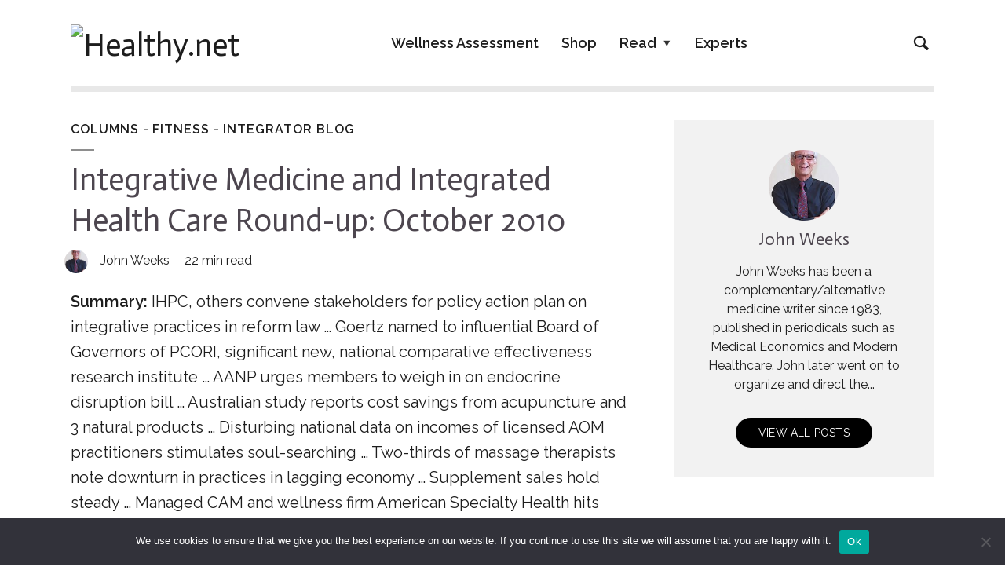

--- FILE ---
content_type: text/html; charset=UTF-8
request_url: https://healthy.net/2010/10/08/integrative-medicine-and-integrated-health-care-round-up-october-2010/
body_size: 45037
content:
<!DOCTYPE html>
<html lang="en-US" class="no-js no-svg">
	<head>
		<meta charset="UTF-8">
		<meta name="viewport" content="width=device-width, initial-scale=1">
		<link rel="profile" href="http://gmpg.org/xfn/11">
		<title>Integrative Medicine and Integrated Health Care Round-up: October 2010 &#8211; Healthy.net</title>
<meta name='robots' content='max-image-preview:large' />
<script type='application/javascript'  id='pys-version-script'>console.log('PixelYourSite Free version 11.1.5.2');</script>
<link rel='dns-prefetch' href='//stats.wp.com' />
<link rel='dns-prefetch' href='//fonts-api.wp.com' />
<link rel='dns-prefetch' href='//widgets.wp.com' />
<link rel="alternate" type="application/rss+xml" title="Healthy.net &raquo; Feed" href="https://healthy.net/feed/" />
<link rel="alternate" type="application/rss+xml" title="Healthy.net &raquo; Comments Feed" href="https://healthy.net/comments/feed/" />
<link rel="alternate" type="application/rss+xml" title="Healthy.net &raquo; Integrative Medicine and Integrated Health Care Round-up: October 2010 Comments Feed" href="https://healthy.net/2010/10/08/integrative-medicine-and-integrated-health-care-round-up-october-2010/feed/" />
<link rel="alternate" title="oEmbed (JSON)" type="application/json+oembed" href="https://healthy.net/wp-json/oembed/1.0/embed?url=https%3A%2F%2Fhealthy.net%2F2010%2F10%2F08%2Fintegrative-medicine-and-integrated-health-care-round-up-october-2010%2F" />
<link rel="alternate" title="oEmbed (XML)" type="text/xml+oembed" href="https://healthy.net/wp-json/oembed/1.0/embed?url=https%3A%2F%2Fhealthy.net%2F2010%2F10%2F08%2Fintegrative-medicine-and-integrated-health-care-round-up-october-2010%2F&#038;format=xml" />
		<!-- This site uses the Google Analytics by ExactMetrics plugin v8.11.1 - Using Analytics tracking - https://www.exactmetrics.com/ -->
		<!-- Note: ExactMetrics is not currently configured on this site. The site owner needs to authenticate with Google Analytics in the ExactMetrics settings panel. -->
					<!-- No tracking code set -->
				<!-- / Google Analytics by ExactMetrics -->
		<link rel='stylesheet' id='all-css-feb21dcf4000acba494efa5f2ce4a942' href='https://healthy.net/_static/??-eJyVktFOwzAMRX+ILAJEpz0gPmVyE7c1TeIqdleVrycqm7YB29Sn2JHPvTdWpsE4TopJ7RDGlpJYiPDFyYAIOwJFMYFSb+qRgsdsnZQRCPW+BiEnm9I/TX9VHHNPaBIrOVygJpeRTaR0CylXo2A2cACFbEsAVDmjmPx6ugmgA7k+n6v1IoIBnb6czv8EtMOIYnmgRJwus99xi9iLQZDZgBczkW9RF0Z0DviYKp1CmyFesj/lXVgiZDUwasd5ne3yzIYzih5V1qdevlUw0kHGq0XB7U19og7gehvZj6HsOVCPDwx/I4ufB+/npaTUPiL3lJw9pg3cslw1p1/wEd+ft9XbdrerXqtvo45DVQ==' type='text/css' media='all' />
<style id='opinion-main-inline-css'>
@media (min-width: 570px){.container {padding-left: 23px;padding-right: 23px;}}@media (min-width: 970px){.container {padding-left: 26px;padding-right: 26px;}}@media (min-width: 1100px){.container {padding-left: 52px;padding-right: 52px;}.row {margin-left: -26px;margin-right: -26px;}.col, .col-1, .col-10, .col-11, .col-12, .col-2, .col-3, .col-4, .col-5, .col-6, .col-7, .col-8, .col-9, .col-auto,.col-lg, .col-lg-1, .col-lg-10, .col-lg-11, .col-lg-12, .col-lg-2, .col-lg-3, .col-lg-4, .col-lg-5, .col-lg-6, .col-lg-7,.col-lg-8, .col-lg-9, .col-lg-auto, .col-md, .col-md-1, .col-md-10, .col-md-11, .col-md-12, .col-md-2, .col-md-3, .col-md-4,.col-md-5, .col-md-6, .col-md-7, .col-md-8, .col-md-9, .col-md-auto, .col-sm, .col-sm-1, .col-sm-10, .col-sm-11, .col-sm-12, .col-sm-2,.col-sm-3, .col-sm-4, .col-sm-5, .col-sm-6, .col-sm-7, .col-sm-8, .col-sm-9, .col-sm-auto, .col-xl, .col-xl-1, .col-xl-10, .col-xl-11, .col-xl-12,.col-xl-2, .col-xl-3, .col-xl-4, .col-xl-5, .col-xl-6, .col-xl-7, .col-xl-8, .col-xl-9, .col-xl-auto{padding-left: 26px;padding-right: 26px;}}.opinion-top-bar{background-color: #4D464F;color: #ffffff;}.opinion-top-bar .sub-menu{background-color: #4D464F;}.opinion-top-bar a{color: #ffffff;}.opinion-top-bar ul li a:before{background-color: #af8fc7;}.opinion-top-bar .container{height: 42px;}.opinion-header{font-family: 'Raleway';font-weight: 600;background: #ffffff;color: #1d1d1d;font-size: 2rem;}.opinion-header a{font-size: 1.8rem;color: #1d1d1d;}.opinion-header li:hover > a,.opinion-action-close:hover,.opinion-header .opinion-menu > li.current-menu-ancestor>a,.opinion-header .opinion-menu > li.current-menu-item>a {color: #000000;}.opinion-header .site-title a{font-size: 4.0rem;}.opinion-header .opinion-menu .sub-menu{background: #000000;}.opinion-header .opinion-menu .sub-menu .sub-menu{border-left: 1px solid rgba(255,255,255,0.1);}.opinion-header .opinion-menu .sub-menu .opinion-rev.sub-menu{border-left: none;border-right: 1px solid rgba(255,255,255,0.1);}.opinion-header .opinion-menu .sub-menu li a{color: #FFF;}.opinion-header-border {background: rgba(29,29,29,0.1);}body .opinion-header-sticky>.container:first-child{height: 95px;}.opinion-header-sticky .opinion-logo img{max-height: 95px; }ul.opinion-menu .opinion-mega-menu > .sub-menu{top: 75px;}body .opinion-header-sticky ul.opinion-menu .opinion-mega-menu > .sub-menu{top: 68px;}body,#cancel-comment-reply-link{font-family: 'Raleway';font-weight: 400;}body{font-size: 1.6rem;color: #1d1d1d;background: #ffffff;}.entry-category a,.section-nav a{color: #1d1d1d;}.entry-title,.entry-title a,h1, h2, h3, h4, h5, h6, .h1, .h2, .h3, .h4, .h5, .h6{color: #4D464F;}.entry-meta-primary a:after{background-color: #000000;}.entry-category a:hover,.section-nav a:hover,.entry-title a:hover,.entry-meta a:hover,.fn a:hover,.slot-title a:hover{background: rgba(29,29,29,0.1);}.entry-category:after,.entry-category a + a:before,.meta-item +.meta-item:before,.section-nav li + li a:before,.section-title + .section-nav:before,.opinion-single .entry-tags:before,.opinion-single .entry-share:before,.section-nav:before{background-color: #1d1d1d;}.format-audio .entry-title a:before,.format-gallery .entry-title a:before,.format-video .entry-title a:before,.sticky .entry-title a:before{background-color: #4D464F;color: #ffffff;}.opinion-duotone .entry-title a:before,.opinion-inverted .entry-title a:before{background-color: #FFF;color: #1d1d1d;}.opinion-duotone .entry-media a::after,.opinion-duotone .entry-media a::before {background: #000000;}.opinion-duotone .entry-meta-primary a:after {border: 1px solid rgba(255,255,255,0.8);}.opinion-breadcrumbs{color:rgba(29,29,29,0.5);}.opinion-breadcrumbs a{color: #000000;}.opinion-breadcrumbs a:hover{background: rgba(0,0,0,0.1);}.meks_ess a:hover{background-color: #1d1d1d;}a{color: #1d1d1d;}.entry-content a,.entry-content li a,.comment-content a{color: #1d1d1d;box-shadow: 0 1px 0 rgba(29,29,29,0.5);}.entry-content p a:hover,.entry-content li a:hover,.comment-content a:hover,.entry-content .wp-caption-text a:hover{background: rgba(29,29,29,0.1);}.entry-content blockquote cite a,.entry-content blockquote p a{box-shadow: 0 1px 0 rgba(255,255,255,0.5);}.entry-content blockquote cite a:hover,.entry-content blockquote p a:hover{background: rgba(255,255,255,0.1);}.entry-meta a,.section-meta a{color: #1d1d1d;}blockquote{background: #000000;color: #ffffff;}.menu-main .sub-menu li a{font-size: 1.8rem;}thead{background: #1d1d1d;color: #ffffff;}code,pre,pre h2{background: #1d1d1d;color: #ffffff;}h1,h2,h3,h4,.h1,.h2,.h3,.h4,h5,h6,.h5,.h6,blockquote,.fn,.mks_author_widget h3,.opinion-menu .opinion-mega-menu .opinion-menu-posts li a,.wp-block-cover .wp-block-cover-image-text, .wp-block-cover .wp-block-cover-text, .wp-block-cover h2, .wp-block-cover-image .wp-block-cover-image-text, .wp-block-cover-image .wp-block-cover-text, .wp-block-cover-image h2{font-family: 'Actor';font-weight: 400;}h1,h2,h3,h4,.h1,.h2,.h3,.h4,.fn,.mks_author_widget h3,.opinion-menu .opinion-mega-menu .opinion-menu-posts li a{font-size: 2.4rem;}.opinion-menu .opinion-mega-menu .opinion-menu-posts li a{font-size:1.6rem;}h5,h6,.h5,.h6{font-size: 2rem;}.section-title{font-size: 2.4rem;}.opinion-sidebar,.font-small,.font-medium,.entry-summary,.opinion-footer,.wp-block-quote cite{font-size: 1.6rem;line-height:1.5;}.h2-md,.fn,.wp-block-cover-image .wp-block-cover-image-text, .wp-block-cover-image .wp-block-cover-text, .wp-block-cover-image h2, .wp-block-cover .wp-block-cover-image-text, .wp-block-cover .wp-block-cover-text, .wp-block-cover h2{font-size: 1.8rem;}.opinion-header > .container:first-child{height: 90px;}.opinion-header .site-title img{max-height: 70px;}@media (min-width: 570px){body{font-size: 1.8rem;}.opinion-header > .container:first-child{height: 110px;}.opinion-header .site-title img{max-height: 90px;}.h2-md{font-size: 2.4rem;}.opinion-single-cover{height: 375px;}.opinion-page-cover{height: 300px;}.opinion-category-cover{height: 375px;}.opinion-layout-h-cover{height: 464px;}.opinion-layout-l-cover{height: 473px;}.opinion-layout-m{height: 557px;}.opinion-layout-m-cover{height: 464px;}.entry-category a,.section-nav a,.section-category a,.entry-meta,.section-meta{font-size: 1.6rem;}.opinion-layout-small .entry-category a{font-size: 1.5rem;}}@media (min-width: 970px){body{font-size: 2.0rem;}h1,.h1,.section-title{font-size: 3.2rem;}h2,.h2,.h2-md {font-size: 3rem;}h3,.h3,.wp-block-cover .wp-block-cover-image-text, .wp-block-cover .wp-block-cover-text, .wp-block-cover h2, .wp-block-cover-image .wp-block-cover-image-text, .wp-block-cover-image .wp-block-cover-text, .wp-block-cover-image h2 {font-size: 2.6rem;}h4,.h4 {font-size: 2.2rem;}h5,.h5,.mks_author_widget h3 {font-size: 2rem;}h6,.h6,.fn,blockquote{font-size: 1.8rem;}.font-medium{font-size: 1.8rem;}.opinion-header > .container:first-child{height: 110px;}.opinion-header .site-title img{max-height: 90px;}.opinion-single-cover{height: 500px;}.opinion-page-cover{height: 400px;}.opinion-category-cover{height: 500px;}.opinion-layout-h-cover{height: 619px;}.opinion-layout-l-cover{height: 515px;}.opinion-layout-m{height: 619px;}.opinion-layout-m-cover{height: 619px;}}@media (min-width: 1100px){h1,.h1{font-size: 4.0rem;}h2,.h2,.h2-md {font-size: 3.2rem;}h3,.h3 {font-size: 2.6rem;}h4,.h4 {font-size: 2.4rem;}h5,.h5,.mks_author_widget h3 {font-size: 2.2rem;}h6,.h6,.fn,blockquote{font-size: 2.0rem;}.section-title{font-size: 4.0rem;}}.opinion-bg-light,.opinion-comments .comment-respond{background: #f2f2f2;color: #1d1d1d;}.opinion-sidebar a,.widget_calendar table caption{color: #1d1d1d;}.widget p a:hover,.widget li a:hover,.widget .entry-header a:hover{background-color: rgba(29,29,29,0.1);}.widget-title{font-family: 'Source Sans Pro';font-weight: 600;font-size: 2.0rem;}.widget_calendar table tbody td a{background: hsla(275, 23%, 67%, .8);}.comment-author-link,.recentcomments{color: rgba(77,70,79,.6);}.widget .mks_social_widgetli a:hover{background-color: rgba(77,70,79,1);opacity: 1;}.widget .wp-caption-text:after{background: rgba(77,70,79,1);}.opinion-inverted .widget-title,.mks_author_widget .opinion-inverted h3{color: #ffffff;}.mks_ads_widget .opinion-inverted .widget-title{color: #1d1d1d;}.widget .opinion-invertedp a:hover,.widget .opinion-inverted li a:hover{background-color: rgba(255,255,255,0.1);}.opinion-footer{background-color: #000000;}.opinion-footer,.opinion-footer a,.opinion-footer .widget-title{color: #ffffff;}.opinion-prefooter a:hover{color: #af8fc7;}.opinion-footer-widgets .widget a:hover{background: rgba(255,255,255,0.1);}.opinion-footer-widgets .comment-author-link,.opinion-footer-widgets .recentcomments{color: rgba(255,255,255,0.6);}.opinion-footer-widgets button,.opinion-footer-widgets input[type=submit]{background: #af8fc7;color: #ffffff;}.opinion-footer-widgets button:hover,.opinion-footer-widgets input[type=submit]:hover,.opinion-footer-widgets .widget .tagcloud a:hover{background: #ffffff;color: #000000;}.opinion-footer-widgets .wp-caption-text:after{background: #ffffff;}.opinion-footer-widgets .widget .tagcloud a{border-color: rgba(255,255,255,0.5);color: #ffffff;}.opinion-postfooter a{box-shadow: 0 1px 0 rgba(255,255,255,0.5);}.opinion-postfooter a:hover{background: rgba(255,255,255,0.1);}.opinion-postfooter:before{background: #ffffff;}.opinion-button,.entry-content .opinion-button,input[type="submit"],.comment-reply-link,.opinion-pagination a,.widget .mks_read_more a,.widget .mks_autor_link_wrap a,button,.meks-instagram-follow-link .meks-widget-cta,.opinion-comments .page-numbers li a,ul.mks_social_widget_ul li a,body div.wpforms-container-full .wpforms-form input[type=submit], body div.wpforms-container-full .wpforms-form button[type=submit], body div.wpforms-container-full .wpforms-form .wpforms-page-button{background-color: #000000;color: #ffffff;}.opinion-button:hover,.entry-content .opinion-button:hover,input[type="submit"]:hover,.comment-reply-link:hover,.opinion-pagination a:hover,.widget .mks_read_more a:hover,.widget .mks_autor_link_wrap a:hover,button:hover,.meks-instagram-follow-link .meks-widget-cta:hover,.opinion-comments .page-numbers li a:hover,ul.mks_social_widget_ul li a:hover,body div.wpforms-container-full .wpforms-form input[type=submit]:hover, body div.wpforms-container-full .wpforms-form button[type=submit]:hover, body div.wpforms-container-full .wpforms-form .wpforms-page-button:hover,body div.wpforms-container-full .wpforms-form input[type=submit]:focus, body div.wpforms-container-full .wpforms-form button[type=submit]:focus, body div.wpforms-container-full .wpforms-form .wpforms-page-button:focus {background: #1d1d1d;}.opinion-button.opinion-button-hollow,.opinion-single .entry-tags a,.comment-reply-link,.page-numbers.current,.widget .tagcloud a,.opinion-comments .page-numbers li span{background: transparent;color:#1d1d1d;border-color: rgba(29,29,29,0.5);}.opinion-button.opinion-button-hollow:hover,.opinion-single .entry-tags a:hover,.comment-reply-link:hover,.widget .tagcloud a:hover,#cancel-comment-reply-link:hover{background: #1d1d1d;color: #ffffff;}.entry-content a.mks_button:hover,.entry-content a.mks_ico:hover{background-color: #1d1d1d !important;}.opinion-sticky-bottom{background: #ffffff;}input[type=number], input[type=text], input[type=email], input[type=url], input[type=tel], input[type=password], input[type=date], input[type=search], select, textarea {background: #ffffff;border-color: rgba(29,29,29,0.2);}::-webkit-input-placeholder {border-color: rgba(29,29,29,0.5);}::-moz-placeholder {border-color: rgba(29,29,29,0.5);}:-ms-input-placeholder {border-color: rgba(29,29,29,0.5);}:-moz-placeholder {border-color: rgba(29,29,29,0.5);}.opinion-pagination{border-color: rgba(29,29,29,0.1);}.double-bounce1, .double-bounce2{background-color: rgba(0,0,0,0.5);}.opinion-inverted .opinion-button.opinion-button-hollow{color: #FFF;border-color: rgba(255, 255, 255, 0.5);}.opinion-inverted .opinion-button:hover,.opinion-inverted .entry-content .opinion-button:hover,.opinion-inverted input[type="submit"]:hover,.opinion-inverted .comment-reply-link:hover,.opinion-inverted .opinion-pagination a:hover,.opinion-inverted .page-numbers.current:hover,.widget .opinion-inverted .mks_read_more a:hover,.widget .opinion-inverted .mks_autor_link_wrap a:hover,.widget .opinion-inverted .meks-instagram-follow-link .meks-widget-cta:hover,.opinion-inverted button:hover,.opinion-section-instagram .meks-instagram-follow-link .meks-widget-cta,.opinion-section-instagram .opinion-button,.opinion-module-slider .owl-nav.container .opinion-button,.widget .opinion-inverted ul.mks_social_widget_ul li a:hover,.gallery-columns-1 .opinion-button,.wp-block-gallery.columns-1 .opinion-button {background: #ffffff;color: #1d1d1d;}.widget .opinion-inverted ul.mks_social_widget_ul li a:hover:before{color: #1d1d1d;}.entry-content .opinion-inverted p a,.comment-content blockquote a{color: #ffffff;box-shadow: 0 1px 0 rgba(255,255,255,0.5);}.entry-content .opinion-inverted p a:hover,.comment-content blockquote a:hover{background: rgba(255,255,255,0.1);}.opinion-section-instagram .meks-instagram-follow-link .meks-widget-cta:hover,.opinion-section-instagram .opinion-button:hover,.opinion-module-slider .owl-nav.container .opinion-button:hover,.gallery-columns-1 .opinion-button:hover,.wp-block-gallery.columns-1 .opinion-button:hover{background: #1d1d1d;color: #ffffff;}.opinion-inverted{background-color: #1d1d1d;color: #ffffff;}.opinion-inverted a,.comment-content blockquote cite a,.entry-content blockquote cite a,.entry-content blockquote p a,.opinion-inverted .entry-header,.opinion-inverted .entry-category a,.opinion-inverted .entry-title a,.opinion-inverted .entry-meta a,.opinion-inverted .section-title{color: #ffffff;}.opinion-inverted .entry-category:after,.opinion-inverted .entry-category a + a:before,.opinion-inverted .meta-item +.meta-item:before{background-color: #ffffff;}.opinion-inverted .entry-category a:hover,.opinion-inverted .section-nav a:hover,.opinion-inverted .entry-title a:hover,.opinion-inverted .entry-meta a:hover,.opinion-inverted a:hover{background: rgba(255,255,255,0.1);}.opinion-inverted p a{box-shadow: 0 1px 0 rgba(255,255,255,0.5);}.opinion-inverted p a:hover{background: rgba(255,255,255,0.1);}.opinion-accent{background-color: #000000;}.opinion-accent button,.opinion-accent .meks-instagram-follow-link .meks-widget-cta,.opinion-accent .mks_autor_link_wrap a{background-color: #1d1d1d;}body .entry-content .wp-audio-shortcode .mejs-controls{background-color: #000000;}.wp-block-image figcaption{color: #1d1d1d;}.entry-content .wp-block-button__link{background: #000000;color: #ffffff;}.is-style-outline .wp-block-button__link{border: 2px solid #1d1d1d;color: #1d1d1d;}.wp-block-button__link:hover{background-color: #1d1d1d;color: #ffffff;}.wp-block-separator{border-color: #1d1d1d;}.wp-block-pullquote:not(.is-style-solid-color){border-top:4px solid #000000;border-bottom:4px solid #000000;color: #1d1d1d;}.wp-block-pullquote:not(.is-style-solid-color) blockquote{color: #1d1d1d;}.opinion-sidebar-none .wp-block-pullquote.alignfull.is-style-solid-color{box-shadow: -526px 0 0 #000000, -1052px 0 0 #000000,526px 0 0 #000000, 1052px 0 0 #000000;}@media (min-width: 970px){img.size-opinion-a{ height: 472px;}img.size-opinion-b{ height: 478px;}img.size-opinion-c{ height: 295px;}img.size-opinion-d{ height: 222px;}img.size-opinion-e{ height: 295px;}img.size-opinion-f{ height: 204px;}img.size-opinion-g{ height: 166px;}img.size-opinion-h{ height: 619px;}img.size-opinion-i{ height: 478px;}img.size-opinion-j{ height: 524px;}img.size-opinion-k{ height: 443px;}img.size-opinion-l{ height: 515px;}img.size-opinion-m{ height: 619px;}img.size-opinion-o{ height: 619px;}img.size-opinion-h-cover{ height: 619px;}img.size-opinion-l-cover{ height: 515px;}img.size-opinion-m-cover{ height: 619px;}img.size-opinion-o-cover{ height: 619px;}img.size-opinion-single-wide{ height: 472px;}img.size-opinion-single-cover{ height: 500px;}img.size-opinion-page-wide{ height: 472px;}img.size-opinion-page-cover{ height: 400px;}img.size-opinion-category-cover{ height: 500px;}}.has-small-font-size{ font-size: 1.3rem;}.has-large-font-size{ font-size: 2.1rem;}.has-huge-font-size{ font-size: 2.4rem;}@media(min-width: 570px){.has-small-font-size{ font-size: 1.6rem;}.has-normal-font-size{ font-size: 2.0rem;}.has-large-font-size{ font-size: 3.0rem;}.has-huge-font-size{ font-size: 4.0rem;}}.has-opinion-acc-background-color{ background-color: #000000;}.has-opinion-acc-color{ color: #000000;}.has-opinion-txt-background-color{ background-color: #1d1d1d;}.has-opinion-txt-color{ color: #1d1d1d;}.has-opinion-bg-background-color{ background-color: #ffffff;}.has-opinion-bg-color{ color: #ffffff;}.has-opinion-bg-light-background-color{ background-color: #f2f2f2;}.has-opinion-bg-light-color{ color: #f2f2f2;}.opinion-header .site-title a{text-transform: none;}.site-description{text-transform: none;}.opinion-header a{text-transform: none;}.opinion-top-bar{text-transform: none;}.widget-title{text-transform: uppercase;}.section-title{text-transform: none;}.entry-title{text-transform: none;}
/*# sourceURL=opinion-main-inline-css */
</style>
<style id='wp-img-auto-sizes-contain-inline-css'>
img:is([sizes=auto i],[sizes^="auto," i]){contain-intrinsic-size:3000px 1500px}
/*# sourceURL=wp-img-auto-sizes-contain-inline-css */
</style>
<style id='wp-emoji-styles-inline-css'>

	img.wp-smiley, img.emoji {
		display: inline !important;
		border: none !important;
		box-shadow: none !important;
		height: 1em !important;
		width: 1em !important;
		margin: 0 0.07em !important;
		vertical-align: -0.1em !important;
		background: none !important;
		padding: 0 !important;
	}
/*# sourceURL=wp-emoji-styles-inline-css */
</style>
<style id='wp-block-library-inline-css'>
:root{--wp-block-synced-color:#7a00df;--wp-block-synced-color--rgb:122,0,223;--wp-bound-block-color:var(--wp-block-synced-color);--wp-editor-canvas-background:#ddd;--wp-admin-theme-color:#007cba;--wp-admin-theme-color--rgb:0,124,186;--wp-admin-theme-color-darker-10:#006ba1;--wp-admin-theme-color-darker-10--rgb:0,107,160.5;--wp-admin-theme-color-darker-20:#005a87;--wp-admin-theme-color-darker-20--rgb:0,90,135;--wp-admin-border-width-focus:2px}@media (min-resolution:192dpi){:root{--wp-admin-border-width-focus:1.5px}}.wp-element-button{cursor:pointer}:root .has-very-light-gray-background-color{background-color:#eee}:root .has-very-dark-gray-background-color{background-color:#313131}:root .has-very-light-gray-color{color:#eee}:root .has-very-dark-gray-color{color:#313131}:root .has-vivid-green-cyan-to-vivid-cyan-blue-gradient-background{background:linear-gradient(135deg,#00d084,#0693e3)}:root .has-purple-crush-gradient-background{background:linear-gradient(135deg,#34e2e4,#4721fb 50%,#ab1dfe)}:root .has-hazy-dawn-gradient-background{background:linear-gradient(135deg,#faaca8,#dad0ec)}:root .has-subdued-olive-gradient-background{background:linear-gradient(135deg,#fafae1,#67a671)}:root .has-atomic-cream-gradient-background{background:linear-gradient(135deg,#fdd79a,#004a59)}:root .has-nightshade-gradient-background{background:linear-gradient(135deg,#330968,#31cdcf)}:root .has-midnight-gradient-background{background:linear-gradient(135deg,#020381,#2874fc)}:root{--wp--preset--font-size--normal:16px;--wp--preset--font-size--huge:42px}.has-regular-font-size{font-size:1em}.has-larger-font-size{font-size:2.625em}.has-normal-font-size{font-size:var(--wp--preset--font-size--normal)}.has-huge-font-size{font-size:var(--wp--preset--font-size--huge)}:root .has-text-align-center{text-align:center}:root .has-text-align-left{text-align:left}:root .has-text-align-right{text-align:right}.has-fit-text{white-space:nowrap!important}#end-resizable-editor-section{display:none}.aligncenter{clear:both}.items-justified-left{justify-content:flex-start}.items-justified-center{justify-content:center}.items-justified-right{justify-content:flex-end}.items-justified-space-between{justify-content:space-between}.screen-reader-text{word-wrap:normal!important;border:0;clip-path:inset(50%);height:1px;margin:-1px;overflow:hidden;padding:0;position:absolute;width:1px}.screen-reader-text:focus{background-color:#ddd;clip-path:none;color:#444;display:block;font-size:1em;height:auto;left:5px;line-height:normal;padding:15px 23px 14px;text-decoration:none;top:5px;width:auto;z-index:100000}html :where(.has-border-color){border-style:solid}html :where([style*=border-top-color]){border-top-style:solid}html :where([style*=border-right-color]){border-right-style:solid}html :where([style*=border-bottom-color]){border-bottom-style:solid}html :where([style*=border-left-color]){border-left-style:solid}html :where([style*=border-width]){border-style:solid}html :where([style*=border-top-width]){border-top-style:solid}html :where([style*=border-right-width]){border-right-style:solid}html :where([style*=border-bottom-width]){border-bottom-style:solid}html :where([style*=border-left-width]){border-left-style:solid}html :where(img[class*=wp-image-]){height:auto;max-width:100%}:where(figure){margin:0 0 1em}html :where(.is-position-sticky){--wp-admin--admin-bar--position-offset:var(--wp-admin--admin-bar--height,0px)}@media screen and (max-width:600px){html :where(.is-position-sticky){--wp-admin--admin-bar--position-offset:0px}}
.has-text-align-justify{text-align:justify;}

/*# sourceURL=wp-block-library-inline-css */
</style><style id='global-styles-inline-css'>
:root{--wp--preset--aspect-ratio--square: 1;--wp--preset--aspect-ratio--4-3: 4/3;--wp--preset--aspect-ratio--3-4: 3/4;--wp--preset--aspect-ratio--3-2: 3/2;--wp--preset--aspect-ratio--2-3: 2/3;--wp--preset--aspect-ratio--16-9: 16/9;--wp--preset--aspect-ratio--9-16: 9/16;--wp--preset--color--black: #000000;--wp--preset--color--cyan-bluish-gray: #abb8c3;--wp--preset--color--white: #ffffff;--wp--preset--color--pale-pink: #f78da7;--wp--preset--color--vivid-red: #cf2e2e;--wp--preset--color--luminous-vivid-orange: #ff6900;--wp--preset--color--luminous-vivid-amber: #fcb900;--wp--preset--color--light-green-cyan: #7bdcb5;--wp--preset--color--vivid-green-cyan: #00d084;--wp--preset--color--pale-cyan-blue: #8ed1fc;--wp--preset--color--vivid-cyan-blue: #0693e3;--wp--preset--color--vivid-purple: #9b51e0;--wp--preset--color--opinion-acc: #000000;--wp--preset--color--opinion-txt: #1d1d1d;--wp--preset--color--opinion-bg: #ffffff;--wp--preset--color--opinion-bg-light: #f2f2f2;--wp--preset--gradient--vivid-cyan-blue-to-vivid-purple: linear-gradient(135deg,rgb(6,147,227) 0%,rgb(155,81,224) 100%);--wp--preset--gradient--light-green-cyan-to-vivid-green-cyan: linear-gradient(135deg,rgb(122,220,180) 0%,rgb(0,208,130) 100%);--wp--preset--gradient--luminous-vivid-amber-to-luminous-vivid-orange: linear-gradient(135deg,rgb(252,185,0) 0%,rgb(255,105,0) 100%);--wp--preset--gradient--luminous-vivid-orange-to-vivid-red: linear-gradient(135deg,rgb(255,105,0) 0%,rgb(207,46,46) 100%);--wp--preset--gradient--very-light-gray-to-cyan-bluish-gray: linear-gradient(135deg,rgb(238,238,238) 0%,rgb(169,184,195) 100%);--wp--preset--gradient--cool-to-warm-spectrum: linear-gradient(135deg,rgb(74,234,220) 0%,rgb(151,120,209) 20%,rgb(207,42,186) 40%,rgb(238,44,130) 60%,rgb(251,105,98) 80%,rgb(254,248,76) 100%);--wp--preset--gradient--blush-light-purple: linear-gradient(135deg,rgb(255,206,236) 0%,rgb(152,150,240) 100%);--wp--preset--gradient--blush-bordeaux: linear-gradient(135deg,rgb(254,205,165) 0%,rgb(254,45,45) 50%,rgb(107,0,62) 100%);--wp--preset--gradient--luminous-dusk: linear-gradient(135deg,rgb(255,203,112) 0%,rgb(199,81,192) 50%,rgb(65,88,208) 100%);--wp--preset--gradient--pale-ocean: linear-gradient(135deg,rgb(255,245,203) 0%,rgb(182,227,212) 50%,rgb(51,167,181) 100%);--wp--preset--gradient--electric-grass: linear-gradient(135deg,rgb(202,248,128) 0%,rgb(113,206,126) 100%);--wp--preset--gradient--midnight: linear-gradient(135deg,rgb(2,3,129) 0%,rgb(40,116,252) 100%);--wp--preset--font-size--small: 16px;--wp--preset--font-size--medium: 20px;--wp--preset--font-size--large: 30px;--wp--preset--font-size--x-large: 42px;--wp--preset--font-size--normal: 20px;--wp--preset--font-size--huge: 40px;--wp--preset--font-family--albert-sans: 'Albert Sans', sans-serif;--wp--preset--font-family--alegreya: Alegreya, serif;--wp--preset--font-family--arvo: Arvo, serif;--wp--preset--font-family--bodoni-moda: 'Bodoni Moda', serif;--wp--preset--font-family--bricolage-grotesque: 'Bricolage Grotesque', sans-serif;--wp--preset--font-family--cabin: Cabin, sans-serif;--wp--preset--font-family--chivo: Chivo, sans-serif;--wp--preset--font-family--commissioner: Commissioner, sans-serif;--wp--preset--font-family--cormorant: Cormorant, serif;--wp--preset--font-family--courier-prime: 'Courier Prime', monospace;--wp--preset--font-family--crimson-pro: 'Crimson Pro', serif;--wp--preset--font-family--dm-mono: 'DM Mono', monospace;--wp--preset--font-family--dm-sans: 'DM Sans', sans-serif;--wp--preset--font-family--dm-serif-display: 'DM Serif Display', serif;--wp--preset--font-family--domine: Domine, serif;--wp--preset--font-family--eb-garamond: 'EB Garamond', serif;--wp--preset--font-family--epilogue: Epilogue, sans-serif;--wp--preset--font-family--fahkwang: Fahkwang, sans-serif;--wp--preset--font-family--figtree: Figtree, sans-serif;--wp--preset--font-family--fira-sans: 'Fira Sans', sans-serif;--wp--preset--font-family--fjalla-one: 'Fjalla One', sans-serif;--wp--preset--font-family--fraunces: Fraunces, serif;--wp--preset--font-family--gabarito: Gabarito, system-ui;--wp--preset--font-family--ibm-plex-mono: 'IBM Plex Mono', monospace;--wp--preset--font-family--ibm-plex-sans: 'IBM Plex Sans', sans-serif;--wp--preset--font-family--ibarra-real-nova: 'Ibarra Real Nova', serif;--wp--preset--font-family--instrument-serif: 'Instrument Serif', serif;--wp--preset--font-family--inter: Inter, sans-serif;--wp--preset--font-family--josefin-sans: 'Josefin Sans', sans-serif;--wp--preset--font-family--jost: Jost, sans-serif;--wp--preset--font-family--libre-baskerville: 'Libre Baskerville', serif;--wp--preset--font-family--libre-franklin: 'Libre Franklin', sans-serif;--wp--preset--font-family--literata: Literata, serif;--wp--preset--font-family--lora: Lora, serif;--wp--preset--font-family--merriweather: Merriweather, serif;--wp--preset--font-family--montserrat: Montserrat, sans-serif;--wp--preset--font-family--newsreader: Newsreader, serif;--wp--preset--font-family--noto-sans-mono: 'Noto Sans Mono', sans-serif;--wp--preset--font-family--nunito: Nunito, sans-serif;--wp--preset--font-family--open-sans: 'Open Sans', sans-serif;--wp--preset--font-family--overpass: Overpass, sans-serif;--wp--preset--font-family--pt-serif: 'PT Serif', serif;--wp--preset--font-family--petrona: Petrona, serif;--wp--preset--font-family--piazzolla: Piazzolla, serif;--wp--preset--font-family--playfair-display: 'Playfair Display', serif;--wp--preset--font-family--plus-jakarta-sans: 'Plus Jakarta Sans', sans-serif;--wp--preset--font-family--poppins: Poppins, sans-serif;--wp--preset--font-family--raleway: Raleway, sans-serif;--wp--preset--font-family--roboto: Roboto, sans-serif;--wp--preset--font-family--roboto-slab: 'Roboto Slab', serif;--wp--preset--font-family--rubik: Rubik, sans-serif;--wp--preset--font-family--rufina: Rufina, serif;--wp--preset--font-family--sora: Sora, sans-serif;--wp--preset--font-family--source-sans-3: 'Source Sans 3', sans-serif;--wp--preset--font-family--source-serif-4: 'Source Serif 4', serif;--wp--preset--font-family--space-mono: 'Space Mono', monospace;--wp--preset--font-family--syne: Syne, sans-serif;--wp--preset--font-family--texturina: Texturina, serif;--wp--preset--font-family--urbanist: Urbanist, sans-serif;--wp--preset--font-family--work-sans: 'Work Sans', sans-serif;--wp--preset--spacing--20: 0.44rem;--wp--preset--spacing--30: 0.67rem;--wp--preset--spacing--40: 1rem;--wp--preset--spacing--50: 1.5rem;--wp--preset--spacing--60: 2.25rem;--wp--preset--spacing--70: 3.38rem;--wp--preset--spacing--80: 5.06rem;--wp--preset--shadow--natural: 6px 6px 9px rgba(0, 0, 0, 0.2);--wp--preset--shadow--deep: 12px 12px 50px rgba(0, 0, 0, 0.4);--wp--preset--shadow--sharp: 6px 6px 0px rgba(0, 0, 0, 0.2);--wp--preset--shadow--outlined: 6px 6px 0px -3px rgb(255, 255, 255), 6px 6px rgb(0, 0, 0);--wp--preset--shadow--crisp: 6px 6px 0px rgb(0, 0, 0);}:where(.is-layout-flex){gap: 0.5em;}:where(.is-layout-grid){gap: 0.5em;}body .is-layout-flex{display: flex;}.is-layout-flex{flex-wrap: wrap;align-items: center;}.is-layout-flex > :is(*, div){margin: 0;}body .is-layout-grid{display: grid;}.is-layout-grid > :is(*, div){margin: 0;}:where(.wp-block-columns.is-layout-flex){gap: 2em;}:where(.wp-block-columns.is-layout-grid){gap: 2em;}:where(.wp-block-post-template.is-layout-flex){gap: 1.25em;}:where(.wp-block-post-template.is-layout-grid){gap: 1.25em;}.has-black-color{color: var(--wp--preset--color--black) !important;}.has-cyan-bluish-gray-color{color: var(--wp--preset--color--cyan-bluish-gray) !important;}.has-white-color{color: var(--wp--preset--color--white) !important;}.has-pale-pink-color{color: var(--wp--preset--color--pale-pink) !important;}.has-vivid-red-color{color: var(--wp--preset--color--vivid-red) !important;}.has-luminous-vivid-orange-color{color: var(--wp--preset--color--luminous-vivid-orange) !important;}.has-luminous-vivid-amber-color{color: var(--wp--preset--color--luminous-vivid-amber) !important;}.has-light-green-cyan-color{color: var(--wp--preset--color--light-green-cyan) !important;}.has-vivid-green-cyan-color{color: var(--wp--preset--color--vivid-green-cyan) !important;}.has-pale-cyan-blue-color{color: var(--wp--preset--color--pale-cyan-blue) !important;}.has-vivid-cyan-blue-color{color: var(--wp--preset--color--vivid-cyan-blue) !important;}.has-vivid-purple-color{color: var(--wp--preset--color--vivid-purple) !important;}.has-black-background-color{background-color: var(--wp--preset--color--black) !important;}.has-cyan-bluish-gray-background-color{background-color: var(--wp--preset--color--cyan-bluish-gray) !important;}.has-white-background-color{background-color: var(--wp--preset--color--white) !important;}.has-pale-pink-background-color{background-color: var(--wp--preset--color--pale-pink) !important;}.has-vivid-red-background-color{background-color: var(--wp--preset--color--vivid-red) !important;}.has-luminous-vivid-orange-background-color{background-color: var(--wp--preset--color--luminous-vivid-orange) !important;}.has-luminous-vivid-amber-background-color{background-color: var(--wp--preset--color--luminous-vivid-amber) !important;}.has-light-green-cyan-background-color{background-color: var(--wp--preset--color--light-green-cyan) !important;}.has-vivid-green-cyan-background-color{background-color: var(--wp--preset--color--vivid-green-cyan) !important;}.has-pale-cyan-blue-background-color{background-color: var(--wp--preset--color--pale-cyan-blue) !important;}.has-vivid-cyan-blue-background-color{background-color: var(--wp--preset--color--vivid-cyan-blue) !important;}.has-vivid-purple-background-color{background-color: var(--wp--preset--color--vivid-purple) !important;}.has-black-border-color{border-color: var(--wp--preset--color--black) !important;}.has-cyan-bluish-gray-border-color{border-color: var(--wp--preset--color--cyan-bluish-gray) !important;}.has-white-border-color{border-color: var(--wp--preset--color--white) !important;}.has-pale-pink-border-color{border-color: var(--wp--preset--color--pale-pink) !important;}.has-vivid-red-border-color{border-color: var(--wp--preset--color--vivid-red) !important;}.has-luminous-vivid-orange-border-color{border-color: var(--wp--preset--color--luminous-vivid-orange) !important;}.has-luminous-vivid-amber-border-color{border-color: var(--wp--preset--color--luminous-vivid-amber) !important;}.has-light-green-cyan-border-color{border-color: var(--wp--preset--color--light-green-cyan) !important;}.has-vivid-green-cyan-border-color{border-color: var(--wp--preset--color--vivid-green-cyan) !important;}.has-pale-cyan-blue-border-color{border-color: var(--wp--preset--color--pale-cyan-blue) !important;}.has-vivid-cyan-blue-border-color{border-color: var(--wp--preset--color--vivid-cyan-blue) !important;}.has-vivid-purple-border-color{border-color: var(--wp--preset--color--vivid-purple) !important;}.has-vivid-cyan-blue-to-vivid-purple-gradient-background{background: var(--wp--preset--gradient--vivid-cyan-blue-to-vivid-purple) !important;}.has-light-green-cyan-to-vivid-green-cyan-gradient-background{background: var(--wp--preset--gradient--light-green-cyan-to-vivid-green-cyan) !important;}.has-luminous-vivid-amber-to-luminous-vivid-orange-gradient-background{background: var(--wp--preset--gradient--luminous-vivid-amber-to-luminous-vivid-orange) !important;}.has-luminous-vivid-orange-to-vivid-red-gradient-background{background: var(--wp--preset--gradient--luminous-vivid-orange-to-vivid-red) !important;}.has-very-light-gray-to-cyan-bluish-gray-gradient-background{background: var(--wp--preset--gradient--very-light-gray-to-cyan-bluish-gray) !important;}.has-cool-to-warm-spectrum-gradient-background{background: var(--wp--preset--gradient--cool-to-warm-spectrum) !important;}.has-blush-light-purple-gradient-background{background: var(--wp--preset--gradient--blush-light-purple) !important;}.has-blush-bordeaux-gradient-background{background: var(--wp--preset--gradient--blush-bordeaux) !important;}.has-luminous-dusk-gradient-background{background: var(--wp--preset--gradient--luminous-dusk) !important;}.has-pale-ocean-gradient-background{background: var(--wp--preset--gradient--pale-ocean) !important;}.has-electric-grass-gradient-background{background: var(--wp--preset--gradient--electric-grass) !important;}.has-midnight-gradient-background{background: var(--wp--preset--gradient--midnight) !important;}.has-small-font-size{font-size: var(--wp--preset--font-size--small) !important;}.has-medium-font-size{font-size: var(--wp--preset--font-size--medium) !important;}.has-large-font-size{font-size: var(--wp--preset--font-size--large) !important;}.has-x-large-font-size{font-size: var(--wp--preset--font-size--x-large) !important;}.has-albert-sans-font-family{font-family: var(--wp--preset--font-family--albert-sans) !important;}.has-alegreya-font-family{font-family: var(--wp--preset--font-family--alegreya) !important;}.has-arvo-font-family{font-family: var(--wp--preset--font-family--arvo) !important;}.has-bodoni-moda-font-family{font-family: var(--wp--preset--font-family--bodoni-moda) !important;}.has-bricolage-grotesque-font-family{font-family: var(--wp--preset--font-family--bricolage-grotesque) !important;}.has-cabin-font-family{font-family: var(--wp--preset--font-family--cabin) !important;}.has-chivo-font-family{font-family: var(--wp--preset--font-family--chivo) !important;}.has-commissioner-font-family{font-family: var(--wp--preset--font-family--commissioner) !important;}.has-cormorant-font-family{font-family: var(--wp--preset--font-family--cormorant) !important;}.has-courier-prime-font-family{font-family: var(--wp--preset--font-family--courier-prime) !important;}.has-crimson-pro-font-family{font-family: var(--wp--preset--font-family--crimson-pro) !important;}.has-dm-mono-font-family{font-family: var(--wp--preset--font-family--dm-mono) !important;}.has-dm-sans-font-family{font-family: var(--wp--preset--font-family--dm-sans) !important;}.has-dm-serif-display-font-family{font-family: var(--wp--preset--font-family--dm-serif-display) !important;}.has-domine-font-family{font-family: var(--wp--preset--font-family--domine) !important;}.has-eb-garamond-font-family{font-family: var(--wp--preset--font-family--eb-garamond) !important;}.has-epilogue-font-family{font-family: var(--wp--preset--font-family--epilogue) !important;}.has-fahkwang-font-family{font-family: var(--wp--preset--font-family--fahkwang) !important;}.has-figtree-font-family{font-family: var(--wp--preset--font-family--figtree) !important;}.has-fira-sans-font-family{font-family: var(--wp--preset--font-family--fira-sans) !important;}.has-fjalla-one-font-family{font-family: var(--wp--preset--font-family--fjalla-one) !important;}.has-fraunces-font-family{font-family: var(--wp--preset--font-family--fraunces) !important;}.has-gabarito-font-family{font-family: var(--wp--preset--font-family--gabarito) !important;}.has-ibm-plex-mono-font-family{font-family: var(--wp--preset--font-family--ibm-plex-mono) !important;}.has-ibm-plex-sans-font-family{font-family: var(--wp--preset--font-family--ibm-plex-sans) !important;}.has-ibarra-real-nova-font-family{font-family: var(--wp--preset--font-family--ibarra-real-nova) !important;}.has-instrument-serif-font-family{font-family: var(--wp--preset--font-family--instrument-serif) !important;}.has-inter-font-family{font-family: var(--wp--preset--font-family--inter) !important;}.has-josefin-sans-font-family{font-family: var(--wp--preset--font-family--josefin-sans) !important;}.has-jost-font-family{font-family: var(--wp--preset--font-family--jost) !important;}.has-libre-baskerville-font-family{font-family: var(--wp--preset--font-family--libre-baskerville) !important;}.has-libre-franklin-font-family{font-family: var(--wp--preset--font-family--libre-franklin) !important;}.has-literata-font-family{font-family: var(--wp--preset--font-family--literata) !important;}.has-lora-font-family{font-family: var(--wp--preset--font-family--lora) !important;}.has-merriweather-font-family{font-family: var(--wp--preset--font-family--merriweather) !important;}.has-montserrat-font-family{font-family: var(--wp--preset--font-family--montserrat) !important;}.has-newsreader-font-family{font-family: var(--wp--preset--font-family--newsreader) !important;}.has-noto-sans-mono-font-family{font-family: var(--wp--preset--font-family--noto-sans-mono) !important;}.has-nunito-font-family{font-family: var(--wp--preset--font-family--nunito) !important;}.has-open-sans-font-family{font-family: var(--wp--preset--font-family--open-sans) !important;}.has-overpass-font-family{font-family: var(--wp--preset--font-family--overpass) !important;}.has-pt-serif-font-family{font-family: var(--wp--preset--font-family--pt-serif) !important;}.has-petrona-font-family{font-family: var(--wp--preset--font-family--petrona) !important;}.has-piazzolla-font-family{font-family: var(--wp--preset--font-family--piazzolla) !important;}.has-playfair-display-font-family{font-family: var(--wp--preset--font-family--playfair-display) !important;}.has-plus-jakarta-sans-font-family{font-family: var(--wp--preset--font-family--plus-jakarta-sans) !important;}.has-poppins-font-family{font-family: var(--wp--preset--font-family--poppins) !important;}.has-raleway-font-family{font-family: var(--wp--preset--font-family--raleway) !important;}.has-roboto-font-family{font-family: var(--wp--preset--font-family--roboto) !important;}.has-roboto-slab-font-family{font-family: var(--wp--preset--font-family--roboto-slab) !important;}.has-rubik-font-family{font-family: var(--wp--preset--font-family--rubik) !important;}.has-rufina-font-family{font-family: var(--wp--preset--font-family--rufina) !important;}.has-sora-font-family{font-family: var(--wp--preset--font-family--sora) !important;}.has-source-sans-3-font-family{font-family: var(--wp--preset--font-family--source-sans-3) !important;}.has-source-serif-4-font-family{font-family: var(--wp--preset--font-family--source-serif-4) !important;}.has-space-mono-font-family{font-family: var(--wp--preset--font-family--space-mono) !important;}.has-syne-font-family{font-family: var(--wp--preset--font-family--syne) !important;}.has-texturina-font-family{font-family: var(--wp--preset--font-family--texturina) !important;}.has-urbanist-font-family{font-family: var(--wp--preset--font-family--urbanist) !important;}.has-work-sans-font-family{font-family: var(--wp--preset--font-family--work-sans) !important;}
/*# sourceURL=global-styles-inline-css */
</style>

<style id='classic-theme-styles-inline-css'>
/*! This file is auto-generated */
.wp-block-button__link{color:#fff;background-color:#32373c;border-radius:9999px;box-shadow:none;text-decoration:none;padding:calc(.667em + 2px) calc(1.333em + 2px);font-size:1.125em}.wp-block-file__button{background:#32373c;color:#fff;text-decoration:none}
/*# sourceURL=/wp-includes/css/classic-themes.min.css */
</style>
<link rel='stylesheet' id='opinion-fonts-css' href='https://fonts-api.wp.com/css?family=Raleway%3A400%2C600%7CActor%3A400%7CSource+Sans+Pro%3A400%2C600&#038;subset=latin%2Clatin-ext&#038;ver=1.4.2' media='all' />
<link rel='stylesheet' id='open-sans-css' href='https://fonts-api.wp.com/css?family=Open+Sans%3A300italic%2C400italic%2C600italic%2C300%2C400%2C600&#038;subset=latin%2Clatin-ext&#038;display=fallback&#038;ver=6.9' media='all' />
<style id='jetpack-global-styles-frontend-style-inline-css'>
:root { --font-headings: unset; --font-base: unset; --font-headings-default: -apple-system,BlinkMacSystemFont,"Segoe UI",Roboto,Oxygen-Sans,Ubuntu,Cantarell,"Helvetica Neue",sans-serif; --font-base-default: -apple-system,BlinkMacSystemFont,"Segoe UI",Roboto,Oxygen-Sans,Ubuntu,Cantarell,"Helvetica Neue",sans-serif;}
/*# sourceURL=jetpack-global-styles-frontend-style-inline-css */
</style>
<script type="text/javascript" src="https://healthy.net/wp-includes/js/jquery/jquery.min.js?ver=3.7.1" id="jquery-core-js"></script>
<script type='text/javascript'  src='https://healthy.net/wp-includes/js/jquery/jquery-migrate.min.js?m=1686289764'></script>
<script type="text/javascript" id="jetpack-mu-wpcom-settings-js-before">
/* <![CDATA[ */
var JETPACK_MU_WPCOM_SETTINGS = {"assetsUrl":"https://healthy.net/wp-content/mu-plugins/wpcomsh/jetpack_vendor/automattic/jetpack-mu-wpcom/src/build/"};
//# sourceURL=jetpack-mu-wpcom-settings-js-before
/* ]]> */
</script>
<script type="text/javascript" id="cookie-notice-front-js-before">
/* <![CDATA[ */
var cnArgs = {"ajaxUrl":"https:\/\/healthy.net\/wp-admin\/admin-ajax.php","nonce":"a28d775f4a","hideEffect":"fade","position":"bottom","onScroll":false,"onScrollOffset":100,"onClick":false,"cookieName":"cookie_notice_accepted","cookieTime":2592000,"cookieTimeRejected":2592000,"globalCookie":false,"redirection":false,"cache":true,"revokeCookies":false,"revokeCookiesOpt":"automatic"};

//# sourceURL=cookie-notice-front-js-before
/* ]]> */
</script>
<script type="text/javascript" src="https://healthy.net/wp-content/plugins/cookie-notice/js/front.min.js?ver=2.5.11" id="cookie-notice-front-js"></script>
<script type="text/javascript" id="pys-js-extra">
/* <![CDATA[ */
var pysOptions = {"staticEvents":{"facebook":{"init_event":[{"delay":0,"type":"static","ajaxFire":false,"name":"PageView","pixelIds":["389996328575832"],"eventID":"0b6bfb63-ed33-4046-bdb9-d796f1623ca1","params":{"post_category":"Columns, Fitness, Integrator Blog","page_title":"Integrative Medicine and Integrated Health Care Round-up: October 2010","post_type":"post","post_id":5946,"plugin":"PixelYourSite","user_role":"guest","event_url":"healthy.net/2010/10/08/integrative-medicine-and-integrated-health-care-round-up-october-2010/"},"e_id":"init_event","ids":[],"hasTimeWindow":false,"timeWindow":0,"woo_order":"","edd_order":""}]}},"dynamicEvents":[],"triggerEvents":[],"triggerEventTypes":[],"facebook":{"pixelIds":["389996328575832"],"advancedMatching":[],"advancedMatchingEnabled":false,"removeMetadata":false,"wooVariableAsSimple":false,"serverApiEnabled":false,"wooCRSendFromServer":false,"send_external_id":null,"enabled_medical":false,"do_not_track_medical_param":["event_url","post_title","page_title","landing_page","content_name","categories","category_name","tags"],"meta_ldu":false},"debug":"","siteUrl":"https://healthy.net","ajaxUrl":"https://healthy.net/wp-admin/admin-ajax.php","ajax_event":"fe1d8c7dd3","enable_remove_download_url_param":"1","cookie_duration":"7","last_visit_duration":"60","enable_success_send_form":"","ajaxForServerEvent":"1","ajaxForServerStaticEvent":"1","useSendBeacon":"1","send_external_id":"1","external_id_expire":"180","track_cookie_for_subdomains":"1","google_consent_mode":"1","gdpr":{"ajax_enabled":false,"all_disabled_by_api":false,"facebook_disabled_by_api":false,"analytics_disabled_by_api":false,"google_ads_disabled_by_api":false,"pinterest_disabled_by_api":false,"bing_disabled_by_api":false,"reddit_disabled_by_api":false,"externalID_disabled_by_api":false,"facebook_prior_consent_enabled":true,"analytics_prior_consent_enabled":true,"google_ads_prior_consent_enabled":null,"pinterest_prior_consent_enabled":true,"bing_prior_consent_enabled":true,"cookiebot_integration_enabled":false,"cookiebot_facebook_consent_category":"marketing","cookiebot_analytics_consent_category":"statistics","cookiebot_tiktok_consent_category":"marketing","cookiebot_google_ads_consent_category":"marketing","cookiebot_pinterest_consent_category":"marketing","cookiebot_bing_consent_category":"marketing","consent_magic_integration_enabled":false,"real_cookie_banner_integration_enabled":false,"cookie_notice_integration_enabled":false,"cookie_law_info_integration_enabled":false,"analytics_storage":{"enabled":true,"value":"granted","filter":false},"ad_storage":{"enabled":true,"value":"granted","filter":false},"ad_user_data":{"enabled":true,"value":"granted","filter":false},"ad_personalization":{"enabled":true,"value":"granted","filter":false}},"cookie":{"disabled_all_cookie":false,"disabled_start_session_cookie":false,"disabled_advanced_form_data_cookie":false,"disabled_landing_page_cookie":false,"disabled_first_visit_cookie":false,"disabled_trafficsource_cookie":false,"disabled_utmTerms_cookie":false,"disabled_utmId_cookie":false},"tracking_analytics":{"TrafficSource":"direct","TrafficLanding":"undefined","TrafficUtms":[],"TrafficUtmsId":[]},"GATags":{"ga_datalayer_type":"default","ga_datalayer_name":"dataLayerPYS"},"woo":{"enabled":false},"edd":{"enabled":false},"cache_bypass":"1768735621"};
//# sourceURL=pys-js-extra
/* ]]> */
</script>
<script type='text/javascript'  src='https://healthy.net/_static/??-eJydzEEOgjAQheEL2VYgATbGs9QymIHSjjNTkdvLxrgzhtV7m/9byYScFJI6iuWOSdxKpgiw8U+vnp0XARU3Rq+EYebvswsmO8lp/dcQiBC0/uyPnvAFccuFBRXcgKJOAiPtyPQowJu9YRrMiCxqzra2zUFMbMh5RjC1rY4iGodjIZVbxLB31+VSdW3XNn3fd29vlpgc'></script>
<link rel="https://api.w.org/" href="https://healthy.net/wp-json/" /><link rel="alternate" title="JSON" type="application/json" href="https://healthy.net/wp-json/wp/v2/posts/5946" /><link rel="EditURI" type="application/rsd+xml" title="RSD" href="https://healthy.net/xmlrpc.php?rsd" />

<link rel="canonical" href="https://healthy.net/2010/10/08/integrative-medicine-and-integrated-health-care-round-up-october-2010/" />
<link rel='shortlink' href='https://wp.me/pbbFew-1xU' />
<meta name="generator" content="Redux 4.5.10" />	<style>img#wpstats{display:none}</style>
		<meta name="description" content="IHPC, others convene stakeholders for policy action plan on integrative practices in reform law ... Goertz named to influential Board of Governors of PCORI, significant new, national comparative effectiveness research institute ... AANP urges members to weigh in on endocrine disruption bill ... Australian study reports cost savings from acupuncture and 3 natural products ...&hellip;" />
<link rel="amphtml" href="https://healthy.net/2010/10/08/integrative-medicine-and-integrated-health-care-round-up-october-2010/amp/">
<!-- Jetpack Open Graph Tags -->
<meta property="og:type" content="article" />
<meta property="og:title" content="Integrative Medicine and Integrated Health Care Round-up: October 2010" />
<meta property="og:url" content="https://healthy.net/2010/10/08/integrative-medicine-and-integrated-health-care-round-up-october-2010/" />
<meta property="og:description" content="IHPC, others convene stakeholders for policy action plan on integrative practices in reform law &#8230; Goertz named to influential Board of Governors of PCORI, significant new, national comparativ…" />
<meta property="article:published_time" content="2010-10-08T17:19:24+00:00" />
<meta property="article:modified_time" content="2019-09-15T16:01:00+00:00" />
<meta property="og:site_name" content="Healthy.net" />
<meta property="og:image" content="http://theintegratorblog.com/site/images/stories/stories22on/f4cp%20logo%20267%20x%20106.jpg" />
<meta property="og:image:width" content="267" />
<meta property="og:image:height" content="106" />
<meta property="og:image:alt" content="Image" />
<meta property="og:locale" content="en_US" />
<meta name="twitter:site" content="@healthydotnet" />
<meta name="twitter:text:title" content="Integrative Medicine and Integrated Health Care Round-up: October 2010" />
<meta name="twitter:image" content="http://theintegratorblog.com/site/images/stories/stories22on/f4cp%20logo%20267%20x%20106.jpg?w=144" />
<meta name="twitter:image:alt" content="Image" />
<meta name="twitter:card" content="summary" />

<!-- End Jetpack Open Graph Tags -->
<link rel="icon" href="https://healthy.net/wp-content/uploads/2019/09/cropped-Healthy_Logo_Solid_Angle-1-1-32x32.png" sizes="32x32" />
<link rel="icon" href="https://healthy.net/wp-content/uploads/2019/09/cropped-Healthy_Logo_Solid_Angle-1-1-192x192.png" sizes="192x192" />
<link rel="apple-touch-icon" href="https://healthy.net/wp-content/uploads/2019/09/cropped-Healthy_Logo_Solid_Angle-1-1-180x180.png" />
<meta name="msapplication-TileImage" content="https://healthy.net/wp-content/uploads/2019/09/cropped-Healthy_Logo_Solid_Angle-1-1-270x270.png" />
<style type="text/css" id="wp-custom-css">@media (min-width: 1000px){
    li.action-el-hamburger {
    display: none !important;
}
}
.opinion-module-slider .meta-item img {
    width: 30px !important;
}
.meta-author img {
	max-width: 30px !important;
}
.opinion-module-slider .meta-item img {
    height: 30px !important;
}

.meta-item img, .section-meta img {
    top: -4px;
    left: -8px; 
}</style>	<link rel='stylesheet' id='all-css-e56590127405ece6b64d2367bb587bb2' href='https://healthy.net/wp-content/plugins/jetpack/modules/widgets/top-posts/style.css?m=1764003632' type='text/css' media='all' />
</head>

	<body class="wp-singular post-template-default single single-post postid-5946 single-format-standard wp-embed-responsive wp-theme-opinion cookies-not-set opinion-sidebar-right opinion-v_1_4_2">
		
			
	        <header id="opinion-header" class="opinion-header">
		        <div class="container d-flex justify-content-between align-items-center">
		            <div class="opinion-slot-l">
   <div class="opinion-site-branding">
    <span class="site-title h1 "><a href="https://healthy.net/" rel="home"><picture class="opinion-logo"><source media="(min-width: 970px)" srcset="http://healthy.net/wp-content/uploads/2019/09/Healthy_Logo_Solid_Angle-SVG.svg, http://healthy.net/wp-content/uploads/2019/09/Healthy_Logo_Solid_Angle-SVG.svg 2x"><source srcset="http://healthy.net/wp-content/uploads/2019/09/Healthy_Logo_Solid_Angle-SVG.svg, http://healthy.net/wp-content/uploads/2019/09/Healthy_Logo_Solid_Angle-SVG.svg 2x"><img src="http://healthy.net/wp-content/uploads/2019/09/Healthy_Logo_Solid_Angle-SVG.svg" alt="Healthy.net"></picture></a></span><span class="site-description d-none d-lg-block"></span></div> 
</div>

<div class="opinion-slot-c">
	    <nav class="menu-main-menu-2-container"><ul id="menu-main-menu-2" class="opinion-menu"><li id="menu-item-33040" class="menu-item menu-item-type-custom menu-item-object-custom menu-item-33040"><a href="https://bodymindspirit.com">Wellness Assessment</a></li>
<li id="menu-item-33316" class="menu-item menu-item-type-custom menu-item-object-custom menu-item-33316"><a href="http://www.healthyshopping.com">Shop</a></li>
<li id="menu-item-246" class="menu-item menu-item-type-post_type menu-item-object-page menu-item-has-children menu-item-246"><a href="https://healthy.net/alternative-you/">Read</a>
<ul class="sub-menu">
	<li id="menu-item-2346" class="menu-item menu-item-type-post_type menu-item-object-page menu-item-2346"><a href="https://healthy.net/alternative-you/alternative-medicine/">Alternative Medicines</a></li>
	<li id="menu-item-266" class="menu-item menu-item-type-post_type menu-item-object-page menu-item-266"><a href="https://healthy.net/alternative-you/alternative-therapies/">Alternative Therapies</a></li>
	<li id="menu-item-326" class="menu-item menu-item-type-post_type menu-item-object-page menu-item-326"><a href="https://healthy.net/your-body/aging-well/">Aging Well</a></li>
	<li id="menu-item-29215" class="menu-item menu-item-type-post_type menu-item-object-page menu-item-29215"><a href="https://healthy.net/conditions/">Conditions</a></li>
	<li id="menu-item-322" class="menu-item menu-item-type-post_type menu-item-object-page menu-item-322"><a href="https://healthy.net/your-body/fitness/">Fitness</a></li>
	<li id="menu-item-363" class="menu-item menu-item-type-post_type menu-item-object-page menu-item-363"><a href="https://healthy.net/your-mind-and-spirit/relationships/">Relationships</a></li>
	<li id="menu-item-365" class="menu-item menu-item-type-post_type menu-item-object-page menu-item-365"><a href="https://healthy.net/your-mind-and-spirit/spirituality/">Spirituality</a></li>
	<li id="menu-item-321" class="menu-item menu-item-type-post_type menu-item-object-page menu-item-321"><a href="https://healthy.net/your-body/first-aid/">First Aid</a></li>
	<li id="menu-item-325" class="menu-item menu-item-type-post_type menu-item-object-page menu-item-325"><a href="https://healthy.net/your-body/womens-health/">Women&#8217;s Health</a></li>
	<li id="menu-item-324" class="menu-item menu-item-type-post_type menu-item-object-page menu-item-324"><a href="https://healthy.net/your-body/mens-health/">Men&#8217;s Health</a></li>
</ul>
</li>
<li id="menu-item-1744" class="menu-item menu-item-type-post_type menu-item-object-page menu-item-1744"><a href="https://healthy.net/home/columns/">Experts</a></li>
</ul></nav></div>

<div class="opinion-slot-r">
    
	<ul class="opinion-menu-actions">
					<li class="action-el-search"><a href="javascript:void(0);" class="opinion-open-popup"><i class="opinion-icon opinion-icon-search"></i></a>
<div class="opinion-overlay-content">
	<form class="search-form opinion-form-special" action="https://healthy.net/" method="get">
	<span class="h3">Search</span>
	<input name="s" type="text" value="" placeholder="Type here to search..." />
		<button type="submit">Search</button>
</form>
			<img class="overlay-bg" alt="Healthy.net" src="http://healthy.net/wp-content/uploads/2019/08/body-clouds-early-morning-823694-1-1.jpg"/>
	    <span class="opinion-action-close">
		<i class="opinion-icon opinion-icon-close" aria-hidden="true"></i>
	</span>
</div>
</li>
					<li class="action-el-hamburger"><a href="" class="opinion-open-sidebar"><i class="opinion-icon opinion-icon-menu"></i></a>
</li>
			</ul>


	<ul class="opinion-mobile-menu-actions d-md-block d-lg-none">
					<li class="action-el-hamburger"><a href="" class="opinion-open-sidebar"><i class="opinion-icon opinion-icon-menu"></i></a>
</li>
			</ul>
 
</div>		        </div>
		        <div class="container">
		            <div class="opinion-header-border"></div>
		        </div>
	   		 </header>

	   		 		   		 <div class="opinion-header opinion-header-sticky">
			        <div class="container d-flex justify-content-between align-items-center">
			            
<div class="opinion-slot-l">
   <div class="opinion-site-branding">
    <span class="site-title h1 "><a href="https://healthy.net/" rel="home"><picture class="opinion-logo"><source media="(min-width: 970px)" srcset="http://healthy.net/wp-content/uploads/2019/09/Healthy_Logo_Solid_Angle-SVG.svg, http://healthy.net/wp-content/uploads/2019/09/Healthy_Logo_Solid_Angle-SVG.svg 2x"><source srcset="http://healthy.net/wp-content/uploads/2019/09/Healthy_Logo_Solid_Angle-SVG.svg, http://healthy.net/wp-content/uploads/2019/09/Healthy_Logo_Solid_Angle-SVG.svg 2x"><img src="http://healthy.net/wp-content/uploads/2019/09/Healthy_Logo_Solid_Angle-SVG.svg" alt="Healthy.net"></picture></a></span></div> 
</div>

<div class="opinion-slot-c">
                <nav class="menu-main-menu-2-container"><ul id="menu-main-menu-3" class="opinion-menu"><li class="menu-item menu-item-type-custom menu-item-object-custom menu-item-33040"><a href="https://bodymindspirit.com">Wellness Assessment</a></li>
<li class="menu-item menu-item-type-custom menu-item-object-custom menu-item-33316"><a href="http://www.healthyshopping.com">Shop</a></li>
<li class="menu-item menu-item-type-post_type menu-item-object-page menu-item-has-children menu-item-246"><a href="https://healthy.net/alternative-you/">Read</a>
<ul class="sub-menu">
	<li class="menu-item menu-item-type-post_type menu-item-object-page menu-item-2346"><a href="https://healthy.net/alternative-you/alternative-medicine/">Alternative Medicines</a></li>
	<li class="menu-item menu-item-type-post_type menu-item-object-page menu-item-266"><a href="https://healthy.net/alternative-you/alternative-therapies/">Alternative Therapies</a></li>
	<li class="menu-item menu-item-type-post_type menu-item-object-page menu-item-326"><a href="https://healthy.net/your-body/aging-well/">Aging Well</a></li>
	<li class="menu-item menu-item-type-post_type menu-item-object-page menu-item-29215"><a href="https://healthy.net/conditions/">Conditions</a></li>
	<li class="menu-item menu-item-type-post_type menu-item-object-page menu-item-322"><a href="https://healthy.net/your-body/fitness/">Fitness</a></li>
	<li class="menu-item menu-item-type-post_type menu-item-object-page menu-item-363"><a href="https://healthy.net/your-mind-and-spirit/relationships/">Relationships</a></li>
	<li class="menu-item menu-item-type-post_type menu-item-object-page menu-item-365"><a href="https://healthy.net/your-mind-and-spirit/spirituality/">Spirituality</a></li>
	<li class="menu-item menu-item-type-post_type menu-item-object-page menu-item-321"><a href="https://healthy.net/your-body/first-aid/">First Aid</a></li>
	<li class="menu-item menu-item-type-post_type menu-item-object-page menu-item-325"><a href="https://healthy.net/your-body/womens-health/">Women&#8217;s Health</a></li>
	<li class="menu-item menu-item-type-post_type menu-item-object-page menu-item-324"><a href="https://healthy.net/your-body/mens-health/">Men&#8217;s Health</a></li>
</ul>
</li>
<li class="menu-item menu-item-type-post_type menu-item-object-page menu-item-1744"><a href="https://healthy.net/home/columns/">Experts</a></li>
</ul></nav>    </div>

<div class="opinion-slot-r">
            
	<ul class="opinion-menu-actions">
					<li class="action-el-search"><a href="javascript:void(0);" class="opinion-open-popup"><i class="opinion-icon opinion-icon-search"></i></a>
<div class="opinion-overlay-content">
	<form class="search-form opinion-form-special" action="https://healthy.net/" method="get">
	<span class="h3">Search</span>
	<input name="s" type="text" value="" placeholder="Type here to search..." />
		<button type="submit">Search</button>
</form>
			<img class="overlay-bg" alt="Healthy.net" src="http://healthy.net/wp-content/uploads/2019/08/body-clouds-early-morning-823694-1-1.jpg"/>
	    <span class="opinion-action-close">
		<i class="opinion-icon opinion-icon-close" aria-hidden="true"></i>
	</span>
</div>
</li>
					<li class="action-el-hamburger"><a href="" class="opinion-open-sidebar"><i class="opinion-icon opinion-icon-menu"></i></a>
</li>
			</ul>
 
     
</div>			        </div>
		   		 </div>
		   	
	   	
            <div class="opinion-section opinion-indent section-margin">
    <div class="container">
        <div class="section-content row">
            <div class="col-12">
                            </div>
        </div>
    </div>
</div>
<div class="opinion-section">
    <div class="container">
        <div class="section-content row justify-content-center">
                        <div class="col-12 col-lg-8 opinion-order-1">
                <article class="opinion-post opinion-single post-5946 post type-post status-publish format-standard hentry category-columns category-fitness category-integrator-blog tag-integrator-blog">
                    <div class="entry-header">
                                                <div class="entry-category">
                            <a href="https://healthy.net/category/columns/" rel="tag" class="cat-1536">Columns</a><a href="https://healthy.net/category/your-body/fitness/" rel="tag" class="cat-1519">Fitness</a><a href="https://healthy.net/category/columns/integrator-blog/" rel="tag" class="cat-1709">Integrator Blog</a>                        </div>
                                                <h1 class="entry-title h1">Integrative Medicine and Integrated Health Care Round-up: October 2010</h1>                                                <div class="entry-meta">
                            <span class="meta-item meta-author"><span class="vcard author"><a href="https://healthy.net/author/john-weeks/"><img data-del="avatar" src='https://healthy.net/wp-content/uploads/2019/09/20140330_143131_rincon-enlarged-crop-sharp2-150x150.jpg' class='avatar pp-user-avatar avatar-30 photo ' height='30' width='30' />John Weeks</a></span></span><span class="meta-item meta-rtime">22 min read</span>                        </div>
                                            </div>
                    <div class="entry-content">

		
    <p><strong>Summary:</strong> IHPC, others convene stakeholders for policy action plan on integrative practices in reform law &#8230; Goertz named to influential Board of Governors of PCORI, significant new, national comparative effectiveness research institute &#8230; AANP urges members to weigh in on endocrine disruption bill &#8230; Australian study reports cost savings from acupuncture and 3 natural products &#8230; Disturbing national data on incomes of licensed AOM practitioners stimulates soul-searching &#8230; Two-thirds of massage therapists note downturn in practices in lagging economy &#8230; Supplement sales hold steady &#8230; Managed CAM and wellness firm American Specialty Health hits $147-million in revenues &#8230; Penny George Institute/Allina publish 2010 outcomes report &#8230; Donna Karan&#8217;s Urban Zen expands nationally with Kent State partnership in program for nurses &#8230; Georgetown and Bastyr initiate novel agreement between naturopathic and conventional academic programs &#8230; Marino Center links with Mass Medical Society for integrative medicine training &#8230; True North Healing Center&#8217;s Dahlborg brings integrative business model to Dartmouth Medical School &#8230; Alliance for Natural Health examines Wikipedia biases against natural health and medical alternatives &#8230; Foundation for Chiropractic Progress a useful model for fund-raising a discipline&#8217;s national initiative &#8230; AAAOM breaks pattern in naming medical doctor Niemtzow to board &#8230; Riley and editorial team resign from Alternative Therapies in Health and Medicine citing differences with new owners &#8230; Publication opportunities in new peer-reviewed Topics in Integrative Health Care/Hawk and in special integrative health issue of Patient Education Counseling/Rakel &#8230; 2011 Integrative Health Care Symposium to be held in New York, March 4-6 &#8230; Horace Elliott, Ad Haramati and Sherman Cohn honored &#8230;</p>
<p><em>Policy</em></p>
<p><strong>&#8220;Stakeholder Conference on Integrated Health Care Reform&#8221; develops policy action plan: IHPC, Palmer, TIIH lead effort</strong></p>
<p>The <a href="http://www.opencongress.org/senate_health_care_bill">Patient Protection and Affordable Health Care Act </a>(PPACA), a.k.a. the Obama-Pelosi health reform law, included historic new recognition of complementary and integrative practices and practitioners in <a href="http://theintegratorblog.com/index.php?option=com_content&amp;task=view&amp;id=658&amp;Itemid=189">multiple sections of the law</a>. Astute politicos will know that language in a law is an empty shell. Work must focus on the regulations that will determine what the law means, and populating relevant advisory committees with professionals who understand and can advocate for integrative practice concepts and approaches.</p>
<p>On September 27-29, 2010, a multi-disciplinary and multi-stakeholder group of integrative practice leaders convened in Washington, DC at the Georgetown University Conference Center to formulate a coordinated response to the work ahead. The lead organizing agency was the <a href="http://ihpc.info/">Integrated Healthcare Policy Consortium</a> (IHPC), led by executive director Janet Kahn, PhD. IHPC was joined by <a href="http://www.palmer.edu/">Palmer College of Chiropractic</a>, represented by Kahn&#8217;s co-lead and fellow IHPC board member, Christine Goertz, DC, PhD and <a href="http://tiih.org/">The Institute for Integrative Health</a>, led by Brian Berman, MD. In morning sessions, participants heard from congressional aides and lobbyists close to the development of the law. Participants then met in working groups in the following interest areas, with the <a href="http://theintegratorblog.com/site/index.php?option=com_content&amp;task=view&amp;id=658&amp;Itemid=189">relevant section of PPACA </a>noted: access and non-discrimination (2706); healthcare work force (5101); prevention and wellness (4001); CPT codes; comparative effectiveness research (6301); and integration in practice (3502). Each team recommended national action priorities.</p>
<p>IHPC plans to develop these into a report on the meeting that will be broadly disseminated (and will be reported here). Kahn noted that the organization also plans to post content from the presentations on their website. (Check <a href="http://www.ihpc.info" rel="nofollow">http://www.ihpc.info</a> as these may come available at any time.) A running theme was how to create the best coalition, and resources, to build the active lobbying presence in Washington, D.C. to move the agenda once articulated.</p>
<p style="padding-left: 40px;"><strong style="text-align: center;">Comment</strong><span style="text-align: center;">: This conference was remarkable evidence of the </span>spirit of trust and collaboration that has evolved over the last decade through multiple meetings and relationships among the influential MDs, DCs, nurses, researchers, NDs, massage therapists, acupuncture and Oriental medicine professionals and other stakeholders invited to this conference. I will be reporting sections of the content in the future as I await IHPC&#8217;s report which promises to be something of a blue print for action in the months and years ahead.</p>
<p>A clear message from presenter and participant <a href="http://www.sos.wa.gov/heritage/biographies/DeborahSenn.aspx">Deborah Senn, former Washington State Insurance Commissioner</a>: <em>Without vigilance, the new law will be hollow</em>. So to all of us with skin in this game: 1) donate to support the lobbying; 2) get your organizations to expand IHPC&#8217;s band-width by becoming members of the organization&#8217;s<a href="http://ihpc.info/partners/partners1.shtml"> Partners for Health;</a> and 3) think about what very wealthy individuals are out there with a joint love of policy and &#8220;alternative medicine&#8221; or integrative health. This is a time when such an individual or individuals can have tremendous impact. Credit the 3 lead organizations for pulling this meeting together on a tight time frame, and <a href="http://bastyr.edu/">Bastyr University</a> and <a href="http://www.hylands.com/">Standard Homeopathic, Co.</a> for their sponsorship grants.</p>
<p><strong>Integrative practice researcher Goertz named to influential Board of Governors of the $650-million/year Patient Centered Outcomes Research Institute</strong></p>
<p>A September 23, 2010<a href="http://www.gao.gov/press/pcori2010sep23.html"> release from the General Accounting Office</a> announced the 19 members of the powerful Board of Governors of the new Patient-Centered Outcomes Research Institute (PCORI) established under PPACA, the health reform act. PCORI was created, like the <a href="http://www.iom.edu/">Institute of Medicine</a>, as an independent nonprofit corporation that is not “an agency or establishment of the U.S. Government.” Christine Goertz, DC, PhD, vice chancellor for research and health policy at Palmer College of Chiropractic was among those named. A <a href="http://www.palmer.edu/Palmer/Pages/NewsAndEventsItem.aspx?id=2147483707">release from Palmer College</a> notes that &#8220;Goertz&#8217; experience and expertise is in the area of integrative healthcare research.&#8221; Goertz has held prior positions as deputy director of the <a href="http://siib.org/">Samueli Institute</a> and as the first program officer on health services research for the <a href="http://nccam.nih.gov/">NIH National Center for Complementary and Alternative Medicine</a>.</p>
<p>The purpose of PCORI is “to assist patients, clinicians, purchasers, and policy-makers in making informed health decisions by advancing the quality and relevance of evidence” regarding the prevention, treatment, diagnosis and management of diseases and health conditions in various patient populations, then disseminating these patient-centered, outcomes-based research findings. The Institute&#8217;s budget will climb to $650-million in 2014, where it will remain through 2019.</p>
<blockquote><p>Comment: Goertz, an <a href="http://theintegratorblog.com/index.php?option=com_content&amp;task=view&amp;id=168&amp;Itemid=210">Integrator </a><a href="http://theintegratorblog.com/index.php?option=com_content&amp;task=view&amp;id=168&amp;Itemid=210">adviser</a>, is well-connected throughout the integrative health community. She was elected recently to the board of directors of the <a href="http://ihpc.info/">Integrated Healthcare Policy Consortium </a>and was instrumental in driving the stakeholders&#8217; meeting noted in this Round-up. Goertz was also the founding co-chair of the Research Working Group of the <a href="http://accahc.org/">Academic Consortium for Complementary and Alternative Health Care</a> and a program committee member for the 2009 research conference of the <a href="http://www.imconsortium.org/">Consortium of Academic Health Centers for Integrative Medicine</a>. As far back as 2001, Goertz was a participant in the <a href="http://www.whccamp.hhs.gov/fr9.html">Integrative Medicine Industry Leadership Summit</a>. Goertz is also, according to a <a href="http://www.acatoday.org/press_css.cfm?CID=4109">release on the appointment</a> from the American Chiropractic Association, an &#8220;active ACA member&#8221; who &#8220;serves as chair of the association&#8217;s Performance Measures Work Group, is a member of its Health Promotion and Wellness Committee and consults on research issues.&#8221;</p>
<p>While many in the field hoped that more than one individual who is known to be knowledgeable about integrative practice had been appointed to PCORI&#8217;s governing board, the consensus is that Goertz&#8217; selection is terrific. Thanks to Palmer <a href="http://www.palmer.edu/Palmer/Pages/Page.aspx?id=300">Chancellor Dennis Marchiori, DC, PhD </a>for supporting Goertz in a position that is certain to have many demands and which will pull her away from her hands-on duties at Palmer. Marchiori spoke for many in the Palmer release: “I can think of no one better than Dr. Christine Goertz to play a key role in this new national initiative to set the agenda for patient-centered research, and help direct U.S. efforts in this area.”</p></blockquote>
<p>Naturopathic association urges members to action on Endocrine Disruption Prevention Act (S 2828, HR 4190)</p>
<p>In an action push in September, the <a href="http://naturopathic.org/">American Association of Naturopathic Physicians</a> (AANP) urged its members to contact their members of Congress in support of the <a href="http://www.news-medical.net/news/20091205/Introduction-of-the-Endocrine-Disruption-Prevention-Act-of-2009-commended.aspx">Endocrine Disruption Prevention Act</a> (S2828 and HR4190). According to the AANP, the bills would authorize the <a href="http://www.niehs.nih.gov/">National Institute of Environmental Health Sciences</a> &#8220;to conduct endocrine disruption research in order to develop assays that will identify endocrine disrupting chemicals and determine their safety. The program will rely on a panel of scientific experts, free of conflict of interest, to evaluate the findings and determine the level of concern.&#8221; Such information will be passed on to relevant regulatory agencies to propose appropriate responsive action.</p>
<blockquote><p>Comment: Nice to see the AANP act outside of its particular guild interest to promote this critical public health issue. Environmental issues are close to naturopathic thinking relative to the role of terrain in disease and health. The AANP action is another expression of the number of overt connections between the integrative practice fields and integrative health that were <a href="http://theintegratorblog.com/site/index.php?option=com_content&amp;task=view&amp;id=674&amp;Itemid=189">explored here</a>. Credit executive director Karen Howard and board member Michael Cronin, ND for moving this.</p></blockquote>
<p><span style="font-size: 10pt;"></p>
<p></span><em>Cost &amp; Economics</em></p>
<p><strong>Australian report finds cost benefits from acupuncture and natural product interventions</strong></p>
<p>The <a href="http://www.nicm.edu.au/">National Institute of Complementary Medicine </a>(NICM), established with seed funding provided by the Australian Government and a New South Wales governmental agency has published <a href="http://www.nicm.edu.au/content/view/159/276/">a recent report </a>that found cost effectiveness for most of the handful of therapies examined. The agency sent a September 13, 2010 press release entitled <a href="http://www.nicm.edu.au/content/view/161/245/">Economic report finds complementary medicine could ease health budget</a>.</p>
<table border="0" align="center">
<tbody>
<tr>
<td align="center"><strong><span style="font-size: 10pt;">Modality/agent<br />
</span></strong></td>
<td align="center"></td>
<td align="center"><strong><span style="font-size: 10pt;">Finding<br />
</span></strong></td>
</tr>
<tr>
<td></td>
<td></td>
<td></td>
</tr>
<tr>
<td>Acupuncture for chronic low back pain</td>
<td></td>
<td>Cost effective if used as a complement to standard care (medication, physiotherapy, exercises, education), although not generally cost effective when used as a replacement to standard care (unless co‐morbidity of depression is included).</td>
</tr>
<tr>
<td>St. John&#8217;s Wort</td>
<td></td>
<td>Determined to be cost effective compared  to standard anti depressants for patients with mild to moderate (not severe) depression. The main driver is the lower unit cost of St. John&#8217;s wort.</td>
</tr>
<tr>
<td>Fish oils rich in omega‐3 fatty acids</td>
<td></td>
<td>Highly cost effective when used as an adjunctive treatment in people with a history of coronary heart disease, achieving reduced death and morbidity. Not cost effective in reducing non-steroidal anti‐inflammatory drug use in rheumatoid arthritis.</td>
</tr>
<tr>
<td> Phytodolor (proprietary herbal)</td>
<td></td>
<td>Cost saving in managing osteoarthritis compared with the principal non steroidal anti-inflammatory drug Diclofenac.</td>
</tr>
<tr>
<td></td>
<td></td>
<td></td>
</tr>
</tbody>
</table>
<p><span style="font-size: 10pt;"><br />
</span>The National Center is hosted by the <a href="http://www.uws.edu.au/">University of Western Sydney</a>. According to the report, &#8220;Australians spend over $3.5 billion each year on complementary medicines and therapies, most commonly to assist in the management of chronic disease and improve health and well-being.&#8221;<span style="font-size: 10pt;"><br />
</span></p>
<blockquote><p>Comment via Integrator adviser Michael Levin: The link to this study was provided me by adviser Michael Levin (thank you Michael!). He subsequently pointed to this specific comment in the report: &#8220;The exclusion of productivity costs means that these results may be conservative. Chronic pain is associated with absenteeism from work and reduced</p>
<table border="0" align="right">
<tbody>
<tr>
<td></td>
<td></td>
</tr>
<tr>
<td align="center"></td>
<td align="center">Double benefits from acupuncture?</p>
<p>&#8220;If the presenteeism and absenteeism <span style="font-family: inherit; font-weight: inherit;">costs of low-back pain are averted, </span><span style="font-family: inherit; font-weight: inherit;">the benefits from acupuncture would double.&#8221;</span></td>
</tr>
</tbody>
</table>
<p>work effectiveness (presenteeism). <a href="http://www.accesseconomics.com.au/">Access Economics </a>[the author of the report] estimated that in 2007 while the health system costs of chronic pain accounted for 20% of the total costs, the burden of disease and productivity losses associated with chronic pain each accounted for 43% of the total cost. If the <a href="http://www.businessknowhow.com/manage/presenteeism.htm">presenteeism</a> and absenteeism costs of LBP are averted in a one to one ratio with the burden of disease as Access Economics (2007) would suggest, the benefits from acupuncture would double (or more than double if the other indirect financial costs such as informal carer costs were also<br />
included).&#8221;</p>
<p>Additional Comment: It is noteworthy that the conclusion of the Australian government on St. John&#8217;s Wort is that the use of the herb is cost-effective while that of the U.S. government, via NCCAM research on the herb, is that it is <a href="http://nccam.nih.gov/research/results/stjohnswort/">no more effective than a placebo</a>. It is also noteworthy that including the concept of presenteeism in cost studies, see Levin&#8217;s comment, as was done in <a href="http://theintegratorblog.com/index.php?option=com_content&amp;task=view&amp;id=682&amp;Itemid=189">this positive Canada Post-naturopathic doctors trial</a>, remains very rare.</p></blockquote>
<p><strong>NCCAOM survey finds stark challenges for most graduates of acupuncture and Oriental medicine schools</strong></p>
<p>The 2008 Job Task Analysis by the <a href="http://nccaom.org/">National Certification Commission for Acupuncture and Oriental Medicine </a>(NCCAOM) included a set of questions on income, education debt and practice settings. The questions were added to fill gaps in the profession&#8217;s self-knowledge. A key finding: 70% of respondents gross &lt;$60,000 a year with significant percentages grossing less than $40,000. Meantime, median student loan debt has grown to $56,000. Publication of the findings has kicked off a round of sometimes acrimonious soul-searching in the profession. Lisa Rohleder, LAc, co-founder of the <a href="http://www.communityacupuncturenetwork.org/">Community Acupuncture Network</a> (CAN), captured the sentiment by reference to a well known children&#8217;s book about a boy named Alexander and called the findings &#8220;<a href="http://www.communityacupuncturenetwork.org/blog/nccaom-and-terrible-horrible-no-good-very-bad-numbers">the Terrible, Horrible, No Good, Very Bad Numbers</a>.&#8221; NCCAOM CEO Kory Ward-Cook, PhD, CAE, is quoted in this <a href="http://theintegratorblog.com/index.php?option=com_content&amp;task=view&amp;id=696&amp;Itemid=189">Integrator article </a>on the subject, which includes a chart of key outcomes:</p>
<blockquote><p>&#8220;I agree with [Rohleder&#8217;s] analysis. It&#8217;s sad (that practitioners are making so little). This is the first time this information is coming out. A lot of organizations aren&#8217;t going to like it. It&#8217;s lower than they have been saying &#8230;There appear to be schools where students thrive, and some where they don&#8217;t &#8230; We need to address the problem. Maybe we don&#8217;t need to graduate so many. Maybe we need to figure out how to employ them. We&#8217;ve got to figure out if the profession will be a two-tier system or non-tier, whether it will be doctoral level or non-doctoral or both. We have to figure this out.&#8221;</p></blockquote>
<p>Rohleder, who has over the last 4 years engaged the profession in a discussion about its economic viability and its ability to reach patients, offers a pithy summation: &#8220;Acupuncture education, and the conventional acupuncture business model, ought to come with a warning label, the way cigarettes do: NOT SUSTAINABLE. May take years of your life and leave you with nothing, except huge student loans.&#8221;<span style="font-size: 10pt;"><br />
</span></p>
<blockquote><p><strong>Comment</strong>: I view these data as a call to action. NCCAOM&#8217;s findings that graduates felt ill-prepared both on business issues and on collaborating with others is a starting place. Addressing business issues needs to be a major national campaign. Graduate them and they will come doesn&#8217;t appear to be working.</p></blockquote>
<p><strong>Massage Today poll finds 2/3 of therapists seeing decline in clientele amidst economic sluggishness</strong></p>
<p>An <a href="http://www.massagetoday.com/mpacms/mt/article.php?id=14302">online poll from <em>Massage Today</em></a> is finding that a steady 63%-65% of respondents responded &#8220;Yes&#8221; when asked: &#8220;During this economic climate, have you experienced a reduction in your number of clients?&#8221;  Over a fifth (21%) report an increase and the remaining 16% experience their business as more or less unchanged. As of October 5, 2010, 563 individuals had responded to the online poll that was published with the October 2010 edition of the online magazine from MPA Media. A discussion among members of the massage field is available at<a href="http://www.facebook.com/topic.php?uid=15414711439&amp;topic=8096"> this Facebook page</a>. The <em>Massage Today </em>poll ran with an article entitled: <a href="http://www.massagetoday.com/mpacms/mt/article.php?id=14302">&#8220;Tough Times, Don&#8217;t Panic: Use your downtime to build your business.&#8221;</a></p>
<p><strong>Survey finds supplement sales strong despite, or because of, economic downturn</strong></p>
<p>A survey by an independent polling firm contracted by the <a href="http://www.crnusa.org/">Council for Responsible Nutrition</a> (CRN) provoked a press release announcing that <a href="http://theintegratorblog.com/Americans%20keep%20taking%20their%20vitamins,%20according%20to%20a%20survey%20conducted%20by%20Ipsos-Public%20Affairs%20for%20the%20Council%20for%20Responsible%20Nutrition.%20%20This%20year,%2066%20percent%20of%20U.S.%20adults%20label%20themselves%20as%20supplement%20users,%20up%20just%20slightly%20from%2065%20percent%20in%202009,%20according%20to%20the%20online%20survey%20said.%20That%20compares%20with%2064%20percent%20in%202008,%2068%20percent%20in%202007%20and%2066%20percent%20in%202006.%20%20Regular%20supplement%20use%20also%20remains%20steady:%2074%20percent%20of%20consumers%20classify%20themselves%20as%20%E2%80%9Cregular%E2%80%9D%20users,%20compared%20with%2021%20percent%20who%20say%20they%20are%20occasional%20users%20and%205%20percent%20who%20call%20themselves%20seasonal%20users.%20In%202009,%2073%20percent%20said%20they%20took%20supplements%20regularly;%20in%202008,%2075%20percent;%20and%20in%202007,%2077%20percent.%20%20%E2%80%9CIt%E2%80%99s%20encouraging%20that%20during%20these%20tough%20economic%20times,%20consumers%20are%20maintaining%20their%20supplement%20regimens.%20It%E2%80%99s%20clear%20that%20year%20over%20year%20they%20still%20place%20value%20on%20these%20products,%E2%80%9D%20said%20Judy%20Blatman,%20senior%20vice%20president,%20communications,%20CRN.%20%E2%80%9CWhile%20we%E2%80%99d%20like%20to%20see%20these%20numbers%20grow%20over%20time,%20the%20fact%20that%20usage%20has%20remained%20steady%20reinforces%20the%20importance%20consumers%20place%20on%20dietary%20supplements.%E2%80%9D%20%20As%20a%20matter%20of%20fact,%20retailers%20see%20the%20down%20economy%20as%20part%20of%20the%20reason%20their%20supplement%20sales%20are%20continuing%20to%20stay%20strong.%20%20At%20a%20recent%20Independent%20Natural%20Food%20Retailers%20Association%20buyers%E2%80%99%20meeting,%20%E2%80%9Ceveryone%20was%20speaking%20of%20their%20uptick%20in%20supplement%20sales,%E2%80%9D%20said%20Dot%20Peck,%20program%20director%20for%20the%20association.%20%E2%80%9CThe%20economic%20effect%20seems%20to%20be%20pushing%20consumers%20towards%20supplements%20to%20maintain%20their%20health,%20with%20the%20high%20cost%20of%20healthcare.%E2%80%9D%20%20The%20survey%20also%20showed%20that%20more%20consumers%20are%20taking%20vitamin%20D%20than%20in%20previous%20years.%20According%20to%20the%202010%20results,%2027%20percent%20of%20supplement%20users%20take%20a%20vitamin%20D%20supplement%E2%80%94up%20from%2019%20percent%20in%202009%20and%2016%20percent%20in%202008.%20%20%E2%80%9CThe%20ever-growing%20body%20of%20research%20on%20the%20benefits%20of%20vitamin%20D%20has%20been%20widely%20circulated%20in%20scientific%20journals,%20among%20healthcare%20practitioners%20and%20within%20popular%20press,%20so%20it%E2%80%99s%20no%20surprise%20that%20we%20are%20seeing%20more%20consumers%20adding%20it%20to%20their%20existing%20supplement%20routines,%E2%80%9D%20Blatman%20said.%20%20INFRA%20members%20also%20are%20reporting%20increases%20in%20sales%20of%20vitamin%20D%20supplements.%20Peck%20said%20one%20store%20in%20the%20Pacific%20Northwest%20mentioned%20diminished%20access%20to%20sunlight%20during%20certain%20times%20of%20the%20year%20as%20another%20reason.%20%20%E2%80%9COther%20supplements%20being%20reported%20as%20steady%20and%20growing%20are%20probiotics,%20fish%20and%20flaxseed%20oil,%20calcium%20and%20multiple%20vitamins,%E2%80%9D%20Peck%20said.%20%20Consumer%20confidence%20in%20dietary%20supplements%20has%20also%20remained%20consistent%20in%202010,%20with%2082%20percent%20of%20adults%20indicating%20that%20they%20are%20confident%20in%20the%20safety,%20quality%20and%20effectiveness%20of%20dietary%20supplements.%20That%20compares%20with%2084%20percent%20in%202009,%2081%20percent%20in%202008,%20and%2080%20percent%20in%202007.">Retailers see strong supplement sales as consumer confidence holds steady</a>. 66% of adults &#8220;label themselves as supplement users&#8221;, up from 65% last year and in the same ballpark since 2005. Those classifying themselves as &#8220;regular users&#8221; also remained even. One supplement singled out as seeing strong growth in sales is Vitamin D. The growth ids associated with emerging science. Others &#8220;reported as steady and growing are probiotics, fish and flaxseed oil, calcium and multiple vitamins.&#8221; The article quotes a leader of a retailers&#8217; trade association sharing that at a recent conference “everyone<br />
was speaking of their uptick in supplement sales &#8230;The economic effect<br />
seems to be pushing consumers towards supplements to maintain their health, with the high cost of healthcare.”</p>
<p><strong>Major CAM managed care firm American Specialty Health in new digs, reports $147-million in 2009 business</strong></p>
<p>San Diego-based American Specialty Health Incorporated (ASH) <a href="http://www.globenewswire.com/newsroom/news.html?d=203092">announced in early October</a> that the firm and its subsidiaries, including Healthyroads, will be vacating its 156,000 square feet of existing office space in downtown San Diego. The firm, founded by <a href="http://managedhealthcareexecutive.modernmedicine.com/mhe/Visionaries/Dare-to-dream/ArticleStandard/Article/detail/31490">chairman George DeVries</a> as a chiropractic managed care firm in 1987, is transitioning to complex in the Sorrento Mesa business district where ASH will inhabit two buildings: a 81,000 square-foot building to house <a href="https://www.healthyroads.com/Default.aspx">Healthyroads</a> and the rest of ASH operations a 107,000 square foot building. In the release, the firm noted that its revenues reached $147-million in 2009, up roughly 50% from a decade earlier.</p>
<p><em>Hospital Integration</em></p>
<p><strong>Penny George Institute-Allina publish web-available 2010 report on outcomes of inpatient integrative care</strong></p>
<p>Those wanting a look inside the philosophy, practice, outcomes and educational initiatives of the nation&#8217;s largest hospital-based integrative health care operation will be quick to examine the<a href="http://abbottnorthwestern.com/ahs/anw.nsf/page/ANW_PGIHH_Outcomes_FNL-1.ForWeb.pdf/$FILE/ANW_PGIHH_Outcomes_FNL-1.ForWeb.pdf"> 32-page pdf Overview and Outcomes Report 2010</a> from the <a href="http://www.allina.com/ahs/anw.nsf/page/ihh_home">Penny George Institute</a>. Each month, staff provides &#8220;enhanced care&#8221; through 900 inpatient visits and 700 outpatient visits at Abbott Northwestern Hospital, the largest in the Allina Hospitals &amp; Clinics system. Integrative care services offered by the operation&#8217;s 15 credentialed providers are listed. Page 15 begins a synopsis of research projects under way and completed at the Institute, which as part of its mission to be a pilot project for the nation is documenting and sharing its experience. New outcomes of a <a href="http://www.minnesotamedicine.com/CurrentIssue/PulseDepressionMay2009/tabid/2953/Default.aspx">resilience training</a> on depression among hospital employees are reported, showing benefits across depression, functionality and presenteeism indicators. The support of system medical doctors of the operation, led by Lori Knutson, RN, BS-HN, has grown continuously as they have observed the experience of the benefits to<br />
patients. Abbott is also high on the project, if the giving of its foundation is any<br />
indication. The Institute received a $1.9-million grant from Abbott&#8217;s charitable arm  in 2009.</p>
<p><em>Education</em></p>
<p><strong>RW Johnson grant supports Kent State University adoption of Urban Zen self-care curriculum for nurses</strong></p>
<p>A notice in the October 2010 issue of the <a href="http://campaign.r20.constantcontact.com/render?llr=k47ndndab&amp;v=00153jkMsybZmisLbNKLdZLD8oqxMOTj71jodo7wEB2UbIqf5HVym2zghrm729v86W-1p5_f1FYC4TaJDOQBBgxchQxdshfIucj8TlNpU2ZovE%3D">e-news from Urban Zen</a> (UZ), announces that Urban Zen&#8217;s &#8220;special curriculum of self-care for nurses&#8221; is presently being taught at <a href="http://www.kent.edu/nursing/">Kent State University</a>. Urban Zen is the Donna Karan-backed initiative that includes the <a href="http://www.urbanzen.org/about/uzit-program/">Urban Zen Integrative Therapy</a> (UZIT) program. The Kent State program is one of the largest nursing programs in the country. The<br />
inclusion of the program was made possible through a grant from the <a href="http://www.rwjf.org/">Robert Wood Johnson Foundation</a>.<br />
The note in the UZ newsletter adds that the development &#8220;was made possible by an Urban Zen<br />
friend and supporter&#8221; who was not named. UZIT anticipates that the Kent<br />
State University program will be &#8220;the first of many nursing and medical<br />
schools that incorporate the UZIT curriculum into the traditional<br />
healthcare training to allow doctors and nurses to learn and incorporate<br />
self-care into their professional practice and their personal<br />
well-being.&#8221; In her introductory note in the bulletin, Karan writes: &#8220;I<br />
am so very proud to share with you that my dream to have Urban Zen<br />
Integrative Therapists across the country is coming true.&#8221;</p>
<blockquote><p><strong>Comment:</strong> &#8220;Self-care and meditation coming/We&#8217;re finally caring for ourselves/This summer I heard my inner voice/More healing in Ohio/More healing in Ohio.&#8221; <a href="http://thrasherswheat.org/fot/lyrics_ohio.htm">Apologies, Neil</a>. <span style="font-size: 10pt;"><br />
</span></p></blockquote>
<div class="mosimage" style="border-width: 0px; float: right; width: 260px;" align="center">
<div class="mosimage_caption" style="text-align: center;" align="center"></div>
</div>
<p><strong>Georgetown University and Bastyr University linked in inter-disciplinary, inter-institutional relationship</strong></p>
<p>A model inter-institutional relationship may help bridge the chasm that separates health professions education in conventional academic health centers from institutions educating students for the distinctly licensed integrative practice (&#8220;CAM&#8221;) professions. Says one leader: &#8220;I believe we are poised to make an important advance in how the future training of health professionals may evolve.&#8221; The speaker is <a href="http://camprogram.georgetown.edu/directors.html">Adi Haramati, PhD</a>, integrative medicine leader at Georgetown University, describing a new relationship between Georgetown and <a href="http://bastyr.edu/">Bastyr University</a> relative to Bastyr&#8217;s naturopathic medical program and <a href="http://camprogram.georgetown.edu/">Georgetown&#8217;s MS CAM program</a>. Haramati and his co director <a href="http://camprogram.georgetown.edu/directors.html">Hakima Amri, PhD</a> are exploring similar relationships with chiropractic schools and other health professions institutions. Bastyr&#8217;s vice president and provost Tim Callahan, PhD led the relationship development inside Bastyr. The developers &#8220;would like nothing more&#8221; than to see this bridge-building relationship be used as a model for other academic health centers and CAM institutions. The exchange is described in more detail in <a href="http://theintegratorblog.com/index.php?option=com_content&amp;task=view&amp;id=691&amp;Itemid=189">this Integrator article</a>.</p>
<p><strong>Marino Center and Massachusetts Medical Society combine for October 28 integrative medicine conference</strong></p>
<p><a href="http://www.marinocenter.org/anne-m-mccaffrey-md-mph.html">Anne McCaffrey, MD</a>, medical director of the Marino Center, a large integrative clinic in the Boston area, to announce the October 28th program entitled <a href="http://www.massmed.org/AM/Template.cfm?section=CME_and_Event_Schedule&amp;Template=/Conference/ConferenceDescription.cfm&amp;ConferenceId=201">Integrative Medicine 101: Practical Approaches to Integrative Medicine for Primary Care Providers</a> that Marino is producing. The session is sponsored by the <a href="http://www.massmed.org/AM/Template.cfm?section=CME_and_Event_Schedule&amp;Template=/Conference/ConferenceDescription.cfm&amp;ConferenceId=201">Massachusetts Medical Society</a>. McCaffrey says the target audience is primary care providers &#8220;who are naive to Integrative Medicine/CAM therapies, rather than an in-depth conference in any specific area.&#8221; The 2009 iteration was &#8220;a sold out show and got very good evaluations from the majority of our attendees.&#8221;<span style="font-size: 10pt;"><br />
</span></p>
<blockquote><p><strong>Comment</strong>: This news piece, and that below, are remarkable evidence on the in-migration of integrative thinking into conventional environments.</p></blockquote>
<p><strong>Integrative medicine center True North teaches its distinct business model to Maine Dartmouth Family Medicine program</strong></p>
<p>&#8220;A new paradigm of practice management in an integrative setting.&#8221; This is the framing in a <a href="http://www.truenorthhealthcenter.org/press_release_detail.asp?news=902">September 27, 2010 press release</a> from the True North Health Center regarding a talk the clinic&#8217;s executive director, Tom Dahlborg, gave to 3rd year residents at the <a href="http://www.mainedartmouth.org/">Maine Dartmouth Family Medicine program</a>. The clinic has offered clinical rotations to residents in recent years. This was the first venture into teaching the business side of integrative care. The concepts may be new. At True North, &#8220;practitioners have the flexibility of choosing their own schedules and how much time they spend with patients, and also contribute to organization-wide decision-making, research studies, and collaborative case presentations.&#8221; Dahlborg, who has 21 years of healthcare administration experience including 5 as True North&#8217;s director, reportedly &#8220;emphasized the importance of not only working alongside practitioners who have training in other modalities, but truly collaborating with one another.&#8221; The model Dahlborg shared includes &#8220;integrated charts, collaborative development of patient care plans, participation in monthly circle case presentations, and appropriate in-house referrals.&#8221;</p>
<p>Maine Dartmouth Family Medicine Residency Program is one of eight <a href="http://integrativemedicine.arizona.edu/education/imr.html">Integrative Medicine in Residency </a>(IMR) pilot sites associated with the Arizona Center for Integrative Medicine.</p>
<blockquote><p><strong>Comment</strong>: I confess to being a fan of mutual adoration societies, especially those that involve me. So having tracked the True North work of medical director and founder Bethany Hayes, MD, Dahlborg and others for a long while I was, as my father would have put it, tickled to receive one of their releases, on October 4, 2010, that <a href="http://www.truenorthhealthcenter.org/press_release_detail.asp?news=903">featured the Integrator coverage of True North over time</a>.</p></blockquote>
<p><em>Organizations</em></p>
<p><strong>Alliance for Natural Health takes on Wikipedia over biases against natural medicine</strong></p>
<p><em>Integrator</em> reader and sometimes contributor <a href="http://tomballard.wordpress.com/">Tom Ballard, RN, ND</a> pointed me to an article on the <a href="http://www.anh-usa.org/">Alliance for Natural Health</a> (ANH) website entitled <a href="http://www.anh-usa.org/wikipedia%E2%80%99s-anti-natural-health-slant/">Wikipedia&#8217;s Anti-Natural Health Slant</a>. The article cites a half-dozen grievances that led to the conclusion that &#8220;the (Wikierdia) articles that are pro-health freedom or integrative medicine perspectives are consistently gutted, removed, or vandalized.&#8221; Examples are entries related to orthomolecular medicine, anti-aging medicine, the definition of nutritionist and a page describing Julian Whitaker, MD. The writer quotes <a href="http://www.larrysanger.org/roleinwp.html">Wikipedia co-founder, Larry Sanger</a>, who has exited a relationship with the organization because, among other things, of &#8220;frequently unreliable content.&#8221; He clarifies: &#8220;In some fields and some topics, there are groups who ‘squat&#8217; on articles and insist on making them reflect their own specific biases.&#8221; ANH recommends a separate site, Wiki4CAM, otherwise known as the <a href="http://www.wiki4cam.org/wiki/Main_Page">Complementary and Alternative Medicine Encyclopedia.</a></p>
<blockquote><p><span style="font-size: 10pt;"><strong>Comment</strong>: Dana Ullman, MPH provides a look into one Wikipedia </span><span style="font-size: 10pt;">hotspot </span><span style="font-size: 10pt;">in this article: <a href="http://theintegratorblog.com/index.php?option=com_content&amp;task=view&amp;id=403&amp;Itemid=93">Where is Your Definition Tonight? Dana Ullman on the Virtual War in Wikipedia over Homeopathy</a>. </span></p></blockquote>
<div class="mosimage" style="border-width: 0px; float: right; width: 290px;" align="center"><img decoding="async" title="Image" src="http://theintegratorblog.com/site/images/stories/stories22on/f4cp%20logo%20267%20x%20106.jpg" alt="Image" width="267" height="106" border="0" hspace="6" vspace="6" /></p>
<div class="mosimage_caption" style="text-align: center;" align="center">Chiro organization models successful funding campaign</div>
</div>
<p><strong>A model for fund-raising: Foundation 4 Chiropractic Progress reaches over 1500 regular contributors</strong></p>
<p><strong>Comment</strong>: The one profession associated with<br />
integrative practice that has any significant financial clout is chiropractic, or chiropractic medicine, as some<br />
put it. One leg upon which the discipline stands is the educational/promotional <a href="http://www.foundation4cp.com/">Foundation for Chiropractic Progress</a> (F4CP).<br />
The foundation&#8217;s focus is on creating visibility for the profession. The funders<br />
include members of the profession (over 1500 have committed to regular<br />
contributions), state associations, national organizations, educational<br />
institutions and members of the industry. The organization&#8217;s <a href="http://www.f4cp.com/newsletters/september-2010.php">September 2010 e-newsletter</a> ticked off the visibility this has produced, namely, &#8220;<span style="font-size: 10pt;">pro<br />
chiropractic advertisements in eight prominent newspapers and magazines &#8211; <em>The<br />
Wall Street Journal</em>, <em>Working Mother</em>, <em>Sports Illustrated</em>, <em>Quad<br />
City Times</em>, <em>USA Today</em> (Florida), </span><span style="font-size: 10pt;"><em>San Francisco Chronicle</em></span><span style="font-size: 10pt;"> and the <em>Pro Football Hall of Fame<br />
Yearbook.&#8221; </em>The combined circulation: roughly 7-million. </span><span style="font-size: 10pt;">The newsletter went on to honor new commitments and actions. Credit the work of <a href="http://www.foundation4cp.com/officers-and-directors.php">Garrett Cuneo, F4CP executive</a></span></p>
<p>and past American Chiropractic Association executive and his powerful<br />
board, for moving this agency. For those of you linked to other<br />
professions with national agendas, whether or not it is the <span style="font-size: 10pt;">F4CP focus on </span><span style="font-size: 10pt;">marketing<br />
and visibility, this organization models how to set up a base,<br />
and the can-do ability to chip in collectively to make things happen.</p>
<p></span><span style="font-size: 10pt;"><br />
</span></p>
<div class="mosimage" style="border-width: 0px; float: left; width: 155px;" align="center"><img decoding="async" title="Image" src="http://theintegratorblog.com/site/images/stories/stories22on/niemtzow%20richard,%20md,%20phd%20120.jpg" alt="Image" width="130" height="120" border="0" hspace="6" vspace="6" /></p>
<div class="mosimage_caption" style="text-align: center;" align="center">Niemtzow: First MD on AAAOM board</div>
</div>
<p><strong>AAAOM breaks pattern, names leading medical acupuncturist Niemtzow to Board</strong><br />
<span style="font-size: 10pt;"><br />
In a September 17, 2010 notice to members entitled &#8220;</span><span style="font-size: 10pt;">The AAAOM and the Middle Way,&#8221; the <a href="http://www.aaaomonline.org/">American Association of Acupuncture and Oriental Medicine</a> broke with a historic practice and named a medical acupuncturist, <a href="http://www.healthinsightstoday.com/articles/v2i1/niemtzow_p1.html">Richard Niemtzow, MD, </a>to its board of directors. The AAAOM announcement sets this context: </span></p>
<blockquote><p><span style="font-size: 10pt;"><br />
&#8220;As you know, the mission of the AAAOM is to promote the<br />
professional practice of Acupuncture and Oriental Medicine to enhance the<br />
public&#8217;s health and well being. In the evolving and increasingly complex<br />
healthcare landscape, we strongly believe that respecting the diversity of the<br />
broad AOM community through open dialog and sincere collaboration is required<br />
for us to achieve this mission in the long term. We value diverse perspectives<br />
while at the same time strive to find common ground that will help unify the<br />
AOM profession and expand our role in healthcare in this country going forward.</span>&#8220;</p></blockquote>
<p><span style="font-size: 10pt;">The appointment of Niemtzow, the editor in chief of <a href="http://www.medicalacupuncture.org/">Medical Acupuncture</a>,<br />
the journal of the MD acupuncturist membership organization, is<br />
positioned as &#8220;just one of many steps we will be taking to help create a<br />
stronger and<br />
more unified profession, advocating for the AOM community.&#8221; Then, more<br />
context: &#8220;AAAOM believes in applying the principles of the &#8216;middle way,&#8217;<br />
such as compassion, cooperation, coalition, and community&#8211;which<br />
will serve all of us well as we go forward together. This represents the<br />
balance we wish to create between our traditional roots and the<br />
collaboration<br />
we need in our contemporary professional landscape.&#8221;<br />
</span></p>
<blockquote><p><span style="font-size: 10pt;"><strong>Comment</strong>: I print the comments at length<br />
as the new ground on which the AAAOM board is standing is still<br />
new. The invocation suggest a felt need for the spirits of the grandfathers and grandmothers to<br />
stabilize this foundation. The tensions in the field between those who would like to<br />
own needles as a profession, and those, such as the AAAOM board, who<br />
believe others have rights, is still strong. This is a great move.    </span></p></blockquote>
<p><span style="font-size: 10pt;"><em>Publications Sept 27</em></span></p>
<div class="mosimage" style="border-width: 0px; float: right; width: 155px;" align="center"><img loading="lazy" decoding="async" title="Image" src="http://theintegratorblog.com/site/images/stories/stories22on/riley%20david%20120.jpg" alt="Image" width="120" height="151" border="0" hspace="6" vspace="6" /></p>
<div class="mosimage_caption" style="text-align: center;" align="center">Riley: Differences with new ATHM ownership</div>
</div>
<p><strong>Editor Riley and team resign from <em>Alternative Therapies in Health and Medicine</em></strong></p>
<p>In July 2010, <span style="font-size: 10pt;"><em>A</em><em>lternative Therapies in Health<br />
and Medicine</em>, the first peer-review publication devoted to the field, was passed from Innovision Health Media into the hands of a new owner. On September 27, 2010, long-time integrative medicine leader (and perhaps the person who first <a href="http://theintegratorblog.com/site/index.php?option=com_content&amp;task=view&amp;id=468&amp;Itemid=93">dubbed the phrase &#8220;integrative medicine</a>&#8220;) David Riley, MD and his team sent an electronic letter announcing that the team was resigning. I publish it here in full: </span></p>
<blockquote><p><span style="font-size: 10pt;">&#8220;Dear </span><span style="font-size: 10pt;"><em>A</em><em>lternative Therapies in Health<br />
and Medicine s</em></span><span style="font-size: 10pt;">upporters,</span><br />
<span style="font-size: 10pt;"><br />
</span><br />
<span style="font-size: 10pt;"><br />
&#8220;The<br />
editors of <em>Alternative Therapies in Health and Medicine</em> <em>(ATHM)</em> would<br />
like to inform you &#8211; our colleagues &#8211; that the editorial team of David<br />
Riley, Christine Girard, Jason Hao, and Michele Mittelman resigned as a group<br />
from <em>ATHM</em> today. We have informed InnoVision<br />
Professional Media (IVPM), previously InnoVision Health Media (IVHM) of our<br />
decision. We are disappointed to be sending you this letter, so soon after<br />
implementing new publication strategies earlier this year.</span></p>
<p><span style="font-size: 10pt;"><br />
</span><br />
<span style="font-size: 10pt;"><br />
&#8220;On<br />
July 1 of this year, <a href="http://www.financialbrowsers.com/articles/Stock-Brokers_8404.html">American Securities Group</a> and <a href="http://www.healthydirections.com/?code=UN000067UAA04002&amp;key=181636&amp;utm_source=Google&amp;utm_medium=cpc&amp;utm_campaign=Brand&amp;utm_term=healthy+directions&amp;gclid=CPaew_6dwaQCFSQEiQodYgHpEQ">Healthy Directions</a> &#8211;<br />
the former owners of InnoVision Health Media, elected to offer <a href="http://www.innovisionhm.com/">InnoVision Health<br />
Media </a>(IVHM) to <a href="http://pmgdata.com/">PMG data services</a> owned and run by Dick Benson. PMG is a<br />
service bureau that provides fulfillment<br />
and circulation solutions to specialty publishers focusing on<br />
consumer and business-to-business publications. Their clients have ranged<br />
from Costco &#8211; a membership warehouse club to Lifetime Fitness &#8211; a national spa<br />
and fitness chain. After working closely with Dick Benson and<br />
observing his actions carefully for the past three months, we do not believe<br />
that we share a common vision with PMG data services. We are<br />
choosing to move forward in a different direction focusing on scholarly<br />
rather than consumer publications.   </span></p>
<p><span style="font-size: 10pt;"> </span></p>
<table border="0" align="right">
<tbody>
<tr>
<td></td>
<td></td>
</tr>
<tr>
<td align="center"></td>
<td align="center"><span style="font-size: 10pt;">&#8220;After working closely with Dick Benson<br />
and<br />
observing his actions carefully for<br />
the past three months we do not believe</p>
<p>that we share a common vision<br />
with PMG data services.&#8221;</span></td>
</tr>
</tbody>
</table>
<p><span style="font-size: 10pt;">&#8220;We<br />
believe that we have left <em>Alternative Therapies in Health and Medicine</em> in<br />
a much stronger position than when we arrived: the inventory of accepted<br />
manuscripts is significantly increased from less than 10 to more than 40<br />
awaiting publication, journal editorial processes have been re-organized,<br />
and IVPM has a hard-working editorial and production team in place. As an<br />
editorial team we are particularly please with the July special issue on<br />
Coherence and the September special issue on nursing, and the upcoming and<br />
already edited November special issue on Chinese medicine.</span></p>
<p><span style="font-size: 10pt;"><br />
</span><br />
<span style="font-size: 10pt;"><br />
&#8220;We<br />
intend to move together as an editorial team with new initiatives in scholarly<br />
publication.  As most of you know, <em>Alternative Therapies in Health<br />
and Medicine</em> was the first scholarly publication indexed by the Nation<br />
Library of Medicine and is the only professional journal published by IVPM to<br />
have both an impact factor and be indexed. Our mission remains<br />
to promote the art and science of integrative medicine and to improve patient<br />
centered collaborations. We believe that the best way to do this is to maintain<br />
the highest standards of peer review, producing scientific articles and news<br />
that is timely, accurate, and a pleasure to read. We hope in the future to work<br />
closely with each of you and continue to foster the ongoing debate about<br />
the scientific, clinical, historical, legal, and policy issues that affect all<br />
of health care and integrative medicine.</span></p>
<p><span style="font-size: 10pt;"><br />
&#8220;As<br />
we evaluate opportunities and options to continue to serve the community of<br />
practitioners, health care students in integrative health care we will keep you<br />
informed of our plans and hope to work with you as they unfold.  Feel free<br />
to contact us if you have any further questions.</span><br />
<span style="font-size: 10pt;"><br />
</span><br />
<span style="font-size: 10pt;"><br />
&#8220;Best<br />
regards</span></p>
<p><span style="font-size: 10pt;"><br />
</span><br />
<span style="font-size: 10pt;"><br />
&#8220;David<br />
Riley [MD]  Christine Girard [ND] Jason Hao [LAc] Michele Mittleman [RN]&#8221;</span></p></blockquote>
<p><span style="font-size: 10pt;"><strong>Comment</strong>: This step puts an exclamation mark on <a href="http://theintegratorblog.com/site/index.php?option=com_content&amp;task=view&amp;id=509&amp;Itemid=93">Innovision&#8217;s slow walk back from Chapter 11</a> in November 2008, which led to the sale to Healthy Directions, the letting go of former vice president Frank Lampe and the &#8220;offering&#8221; to Benson and PMG. This news, because I know and respect the Riley-Girard-Mittleman team (I don&#8217;t know Hao), is a kick to both the head and stomach. Can we not support a quality peer-reviewed publication? I am not entirely disinterested: I write a column for<a href="http://www.imjournal.com/"><em> Integrative Medicine: A Clinician&#8217;s Journal</em></a>, also owned by PMG presently, and led by Joseph Pizzorno, ND. No news yet on whether there will be changes with that journal. Meantime, I look forward to hearing where Riley and his team go with their future publishing interests.  </span></p>
<p><span style="font-size: 10pt;"> </span></p>
<div class="mosimage" style="border-width: 0px; float: left; width: 160px;" align="center"><img loading="lazy" decoding="async" title="Image" src="http://theintegratorblog.com/site/images/stories/stories22on/hawk%20cheryl%20125.jpg" alt="Image" width="125" height="170" border="0" hspace="6" vspace="6" /></p>
<div class="mosimage_caption" style="text-align: center;" align="center">Hawk: Kicks off new online peer-reviewed journal</div>
</div>
<p><strong><em>Call for Submissions</em>: Peer-reviewed <em>Topics in Integrative Health Care</em> launched; Cheryl Hawk, DC, PhD editor in chief</strong></p>
<p>Cheryl Hawk, DC, PhD, CHES sent this note September 17, 2010: &#8220;We&#8217;re very proud to announce the launch of<br />
<span style="font-size: 10pt;"><a href="http://www.tihcij.com/"><em>Topics in Integrative Health Care</em></a><br />
(<em>TIHC</em>), a<br />
peer-reviewed, open-access quarterly online journal.&#8221; The publication will focus on</span></p>
<p>&#8220;advancing the integration of multiple<br />
disciplines, both complementary and mainstream, into diverse health care<br />
settings in order to provide optimal patient care.&#8221; Hawk adds that the journal &#8220;will emphasize<br />
not only the integration of various approaches and settings for the<br />
treatment<br />
of conditions, but also the integration of health promotion and<br />
prevention into<br />
all clinical encounters, as well as into both patients&#8217; and providers&#8217;<br />
daily<br />
lives.&#8221; Hawk invites submissions to TIHC. The following themes are<br />
tentatively scheduled for the<br />
first volume (2010-2011):<span style="font-size: 10pt;"> Winter 2010-Improving the Health of Older Adults; </span><span style="font-size: 10pt;">Spring 2011-Physical Activity and Sports/Leisure; and </span><span style="font-size: 10pt;">Summer 2011-Approaches to Body-Mind Health and Healing. </span><span style="font-size: 10pt;">Hawk&#8217;s welcoming comments in Volume 1, #1 are <a href="http://www.tihcij.com/Articles/Welcome-to-Topics-in-Integrative-Health-Care-an-International-Journal.aspx?id=0000199">available here</a>.<br />
</span></p>
<blockquote><p><span style="font-size: 10pt;"><strong>Comment</strong>: Hawk is a highly regarded and nationally-recognized chiropractic researcher in the chiropractic field who also serves on the multi-disciplinary <a href="http://accahc.org/index.php?option=com_content&amp;view=article&amp;id=14&amp;Itemid=15">Research Working Group</a> of the Academic Consortium for Complementary and Alternative Health Care. She distinguishes herself from many by her depth involvement in wellness, serving as one of two DC leaders in a <a href="http://www.acatoday.org/press_css.cfm?CID=4055">wellness certification program for chiropractors</a> and participating as the one chiropractic representative at a <a href="http://theintegratorblog.com/index.php?option=com_content&amp;task=view&amp;id=692&amp;Itemid=189">recent summit on health coaching standards</a>. </span><span style="font-size: 10pt;">The first issue is chiropractor-intensive as might be expected, yet the team&#8217;s editorial line is discipline-neutral and, given the subject matter, the team is actively seeking submissions from those from other disciplines.</span></p></blockquote>
<p><span style="font-size: 10pt;"> </span></p>
<div class="mosimage" style="border-width: 0px; float: right; width: 155px;" align="center"><img loading="lazy" decoding="async" title="Image" src="http://theintegratorblog.com/site/images/stories/stories22on/rakel%20david%20125.jpg" alt="Image" width="125" height="163" border="0" hspace="6" vspace="6" /></p>
<div class="mosimage_caption" style="text-align: center;" align="center">Rakel: Invites submissions for special issue</div>
</div>
<p><strong>Call for Papers: Special issue on communication in complementary medicine in 2012 issue of <em>Patient Education Counseling</em>, Rakel to co-edit</strong></p>
<p><a href="http://findadoctor.uwhealth.org/findadoctor/profile.jsp?provider=7215">David Rakel, MD </a>invites submissions to a special issue in the peer-reviewed <a href="http://www.elsevier.com/wps/find/journaldescription.cws_home/505955/description#description">Patient Education Counseling</a> planned for 2012 on &#8220;Communication in complementary medicine approaches in healthcare.&#8221;<span style="font-size: 10pt;"> Rakel, an integrative medicine leader in <a href="http://www.fammed.wisc.edu/integrative">family medicine at the University of Wisconsin</a>, will co-edit the volume as part of an international team. He writes: </span></p>
<blockquote><p><span style="font-size: 10pt;">&#8220;This<br />
theme issue will be wide open in regards to CAM and improving communication<br />
among patients and professionals. It would be a great opportunity for<br />
professionals from diverse CAM fields to share their insights on the topic.&#8221;</span></p></blockquote>
<p><span style="font-size: 10pt;">A note from the publisher, Elsevier, states that &#8220;the scope of<br />
this special issue is not the state of art of complementary and<br />
alternative medicine (CAM) interventions, but rather issues involved in several aspects of the communication about CAM, and especially complementary medicine (CM).&#8221; A <a href="http://www.similima.com/homeopathyeducation/edu86.html">list of possible topics is here</a>.<br />
All types of contributions are welcome: reviews, original empirical<br />
work, qualitative papers, models for education and counseling, and<br />
organization of CM. Short proposals are urged before December, 1 2010. </span></p>
<p><span style="font-size: 10pt;"><br />
<em>Conferences</em></span></p>
<div class="mosimage" style="border-width: 0px; float: left; width: 200px;" align="center"><img loading="lazy" decoding="async" title="Image" src="http://theintegratorblog.com/site/images/stories/stories22on/ih%20symposium%20183.gif" alt="Image" width="183" height="92" border="0" hspace="6" vspace="6" /></p>
<div class="mosimage_caption" style="text-align: center;" align="center">2011 event in New York, March 4-6</div>
</div>
<p><strong>Integrative Healthcare<br />
Symposium will be held on March 4-6, 2011 at the Hilton New York</strong></p>
<p><span style="font-size: 10pt;"><br />
<a href="http://www.ihsymposium.com/11/public/enter.aspx">Integrative Healthcare<br />
Symposium </a>will be held on March 4-6, 2011 at the Hilton New York on<br />
March 4th &#8211; 6th 2011. The event, which distinguishes itself by drawing an MD-focused but multidisciplinary group (MD, RN, DC, ND,<br />
LAc, etc.) gathered 1100 practitioners in 2010. Program areas for </span><span style="font-size: 10pt;">2011 are nutrition, i</span><span style="font-size: 10pt;">ntegrative oncology, e</span><span style="font-size: 10pt;">ndocrinology, b</span><span style="font-size: 10pt;">rain &amp; mind health and </span><span style="font-size: 10pt;">leadership &amp; policy. </span><span style="font-size: 10pt;"> Woodson Merrell, MD is the conference chair. Among the speakers<br />
are </span><span style="font-size: 10pt;">Rachel Remen, MD, </span><span style="font-size: 10pt;">Jeff Bland, PhD, </span><span style="font-size: 10pt;">Walter Crinnion, ND, </span><span style="font-size: 10pt;">Mark Hyman, MD, </span><span style="font-size: 10pt;">Nan Lu,<br />
OMD, LAc, </span><span style="font-size: 10pt;">David Perlmutter, MD, </span><span style="font-size: 10pt;">Lise<br />
Alschuler, ND, </span><span style="font-size: 10pt;">Ben Kligler, MD, </span><span style="font-size: 10pt;">Tierana Low Dog, MD</span><span style="font-size: 10pt;">, Alan Gaby, MD</span><span style="font-size: 10pt;">, Marcelle Pick, NP and more. </span><span style="font-size: 10pt;">(Disclosure: IHS is an </span></p>
<p><em>Integrator</em> sponsor and I assist the firm with its policy-related<br />
content.)</p>
<blockquote><p><span style="font-size: 10pt;"><strong>Comment</strong>: Oh yeah, another speaker will be some fellow who writes an electronic newsletter. I&#8217;ll be offering a look at the year in review in integrative policy and practice. I&#8217;ll also moderate a separate panel on hospital-based integration, with Lori Knutson, RN, BS-HN, Kligler, and Richard Gannotta, NP, DHA. It&#8217;s a lively conference and gathering. Make it if you can!</span></p></blockquote>
<p><span style="font-size: 10pt;"><br />
</span><span style="font-size: 10pt;"><em>People</em></span></p>
<div class="mosimage" style="border-width: 0px; float: right; width: 160px;" align="center"><img loading="lazy" decoding="async" title="Image" src="http://theintegratorblog.com/site/images/stories/stories22on/elliott%20horace%20125.jpg" alt="Image" width="125" height="148" border="0" hspace="6" vspace="6" /></p>
<div class="mosimage_caption" style="text-align: center;" align="center">Elliott: Longtime exec honored in naming of building</div>
</div>
<p><strong>Chiropractic examination group to honor long-time executive in dedicating the Horace C. Elliott Center</strong></p>
<p>On November 5, 2010, the N<a href="http://www.nbce.org/">ational Board of Chiropractic Examiners</a> (NBCE)<br />
will honor the organization&#8217;s long-time leader by dedicating the <a href="http://www.nbce.org/press/pdfs/dedication_announced.pdf">Horace C. Elliott Center </a>on the organization&#8217;s Greeley, Colorado campus. <a href="http://accahc.org/index.php?option=com_content&amp;view=article&amp;id=48%3Ahorace-elliott&amp;catid=11%3Aleadership&amp;Itemid=10">Elliott</a> has been NBCE&#8217;s leading executive since 1986. <span style="font-size: 10pt;">The<br />
action by the NBCE board follows a series of significant honors Elliott<br />
has received from chiropractic institutions and agencies. </span><span style="font-size: 10pt;">The 15,000 square foot new conference facility will primarily be used<br />
for test committee meetings and exam production and other meeting<br />
functions. It contains state of the art meeting, sound and<br />
teleconferencing technology. </span><span style="font-size: 10pt;">Elliot also<br />
serves on the Board of the <a href="http://accahc.org/">Academic Consortium for Complementary and Alternative Health Care</a>.</span></p>
<div class="mosimage" style="border-width: 0px; float: left; width: 155px;" align="center"><img loading="lazy" decoding="async" title="Image" src="http://theintegratorblog.com/site/images/stories/stories22on/cohn%20125.jpg" alt="Image" width="116" height="129" border="0" hspace="6" vspace="6" /></p>
<div class="mosimage_caption" style="text-align: center;" align="center">Cohn: Honored with library naming</div>
</div>
<p><strong>Tai Sophia names library after Sherman Cohn, JD</strong></p>
<p><a href="http://tai,edu">Tai Sophia Institute</a> has dedicated and named its library after <a href="http://www.law.georgetown.edu/faculty/facinfo/tab_faculty.cfm?Status=Faculty&amp;ID=234">Sherman Cohn, JD</a>. Cohn, a volunteer leader in the integrative health field, and<br />
particularly for acupuncture and Oriental medicine, was honored by Tai<br />
Sophia as &#8220;a <span style="font-size: 10pt;">longtime friend, supporter, generous<br />
benefactor, Georgetown University law professor, and Tai Sophia&#8217;s Chairman of<br />
the Board of Trustees.&#8221; The</span><span style="font-size: 10pt;"><a href="http://www.taisophia.com/%28S%28iiu3hebvz11rd1rb3ojjqx55%29%29/page.aspx?id=73&amp;AspxAutoDetectCookieSupport=1"> Sherman L. Cohn Library</a> is described as </span><span style="font-size: 10pt;">&#8220;by far the best<br />
acupuncture library on the East Coast and maybe in the country.&#8221; The library is open to the public and is viewed as &#8220;a great<br />
resource to the alternative medicine community and the residents of Howard<br />
County and all of Maryland.&#8221; A newsletter from Tai Sophia spoke of the award as &#8220;a fitting tribute to name<br />
this extraordinary place of education, research, study, and continued<br />
enlightenment.&#8221; Cohn, a onetime Watergate lawyer, is a <a href="http://theintegratorblog.com/index.php?option=com_content&amp;task=view&amp;id=491&amp;Itemid=93">sometimes<em> Integrator</em> contributo</a>r. </span></p>
<p><span style="font-size: 10pt;"> </span></p>
<div class="mosimage" style="border-width: 0px; float: right; width: 155px;" align="center"><img loading="lazy" decoding="async" title="Image" src="http://theintegratorblog.com/site/images/stories/stories22on/haramati%20adi%20125%202010.jpg" alt="Image" width="125" height="167" border="0" hspace="6" vspace="6" /></p>
<div class="mosimage_caption" style="text-align: center;" align="center">Haramati: Honored with educator award</div>
</div>
<p><strong>Georgetown integrative leader Adi Haramati awarded Master Scholar Award by medical science educators group</strong></p>
<p><span style="font-size: 10pt;">The <a href="http://www.iamse.org/">International Association of Medical Science Educators</a> (IAMSE) has named <a href="http://www3.georgetown.edu/gumc/departments/physiology/aviadharamati.html">Aviad &#8220;Adi&#8221; Haramati, PhD</a>, professor of physiology and biophysics at Georgetown University School of Medicine,<br />
as the winner of its Master Scholar Award according to an <a href="http://explore.georgetown.edu/news/?ID=52840&amp;PageTemplateID=295">October 1, 2010 release</a>.<br />
The release notes that the award &#8220;recognizes an IAMSE member who has a<br />
distinguished record of<br />
educational scholarship, including educational research and/or<br />
dissemination of excellent and scholarly approaches to teaching and<br />
education.&#8221; Haramati, a founding member of IAMSE and its first<br />
president, is a significant player in academic integrative medicine and<br />
specifically in educational integration between those in conventional<br />
academic health centers and those educators and institutions associated with the licensed<br />
integrative practice disciplines. Haramati&#8217;s link between programs at Georgetown and Bastyr University, </span><span style="font-size: 10pt;">noted elsewhere in this Round-up, </span><span style="font-size: 10pt;"> was a featured in <a href="http://theintegratorblog.com/index.php?option=com_content&amp;task=view&amp;id=691&amp;Itemid=189">this recent<em> Integrator</em> article</a>. </span></p>
<p><span style="font-size: 10pt;">  </span></p>
<div align="center"><strong>Send your comments</strong> to<br />
<a href="mailto:johnweeks@theintegratorblog.com">johnweeks@theintegratorblog.com</a></p>
<p>for inclusion in a future <em>Your Comments Forum</em>.</div>
<div class="sharedaddy sd-sharing-enabled"><div class="robots-nocontent sd-block sd-social sd-social-icon sd-sharing"><h3 class="sd-title">Share and earn karma:</h3><div class="sd-content"><ul><li class="share-twitter"><a rel="nofollow noopener noreferrer"
				data-shared="sharing-twitter-5946"
				class="share-twitter sd-button share-icon no-text"
				href="https://healthy.net/2010/10/08/integrative-medicine-and-integrated-health-care-round-up-october-2010/?share=twitter"
				target="_blank"
				aria-labelledby="sharing-twitter-5946"
				>
				<span id="sharing-twitter-5946" hidden>Click to share on X (Opens in new window)</span>
				<span>X</span>
			</a></li><li class="share-facebook"><a rel="nofollow noopener noreferrer"
				data-shared="sharing-facebook-5946"
				class="share-facebook sd-button share-icon no-text"
				href="https://healthy.net/2010/10/08/integrative-medicine-and-integrated-health-care-round-up-october-2010/?share=facebook"
				target="_blank"
				aria-labelledby="sharing-facebook-5946"
				>
				<span id="sharing-facebook-5946" hidden>Click to share on Facebook (Opens in new window)</span>
				<span>Facebook</span>
			</a></li><li class="share-end"></li></ul></div></div></div>	
	
    	    <div class="entry-tags">
	        <span>Tagged as</span><a href="https://healthy.net/tag/integrator-blog/" rel="tag">Integrator Blog</a>		</div>
		
</div>
                </article>
                                                    <div class="opinion-related section-margin">
        <div class="section-head">
            <h5 class="section-title h1">Related articles</h5>
        </div>
        <div class="row">
                                            <div class="col-12 col-md-6">
                    
<article class="opinion-post opinion-layout-d opinion-primary-meta-small opinion-layout-small post-23774 post type-post status-publish format-standard has-post-thumbnail hentry category-ask-dr-orloff-about-intuitive-healing category-columns tag-emotional-freedom tag-emotional-sponge tag-judith-orloff tag-md tag-negative-emotions">
            <div class="entry-media">
            <a href="https://healthy.net/2019/11/10/how-to-stop-absorbing-other-peoples-negative-emotions/">
                <img width="332" height="222" src="https://healthy.net/wp-content/uploads/2009/01/image-from-rawpixel-id-1226851-jpeg-332x222.jpg" class="attachment-opinion-d size-opinion-d wp-post-image" alt="Man experiencing emotional overload" loading="lazy" srcset="https://healthy.net/wp-content/uploads/2009/01/image-from-rawpixel-id-1226851-jpeg-332x222.jpg 332w, https://healthy.net/wp-content/uploads/2009/01/image-from-rawpixel-id-1226851-jpeg-300x200.jpg 300w, https://healthy.net/wp-content/uploads/2009/01/image-from-rawpixel-id-1226851-jpeg-768x512.jpg 768w, https://healthy.net/wp-content/uploads/2009/01/image-from-rawpixel-id-1226851-jpeg-1024x683.jpg 1024w, https://healthy.net/wp-content/uploads/2009/01/image-from-rawpixel-id-1226851-jpeg-716x477.jpg 716w, https://healthy.net/wp-content/uploads/2009/01/image-from-rawpixel-id-1226851-jpeg-820x547.jpg 820w" sizes="auto, (max-width: 332px) 100vw, 332px" data-attachment-id="33244" data-permalink="https://healthy.net/2019/11/10/how-to-stop-absorbing-other-peoples-negative-emotions/image-from-rawpixel-id-1226851-jpeg/" data-orig-file="https://healthy.net/wp-content/uploads/2009/01/image-from-rawpixel-id-1226851-jpeg.jpg" data-orig-size="3500,2333" data-comments-opened="0" data-image-meta="{&quot;aperture&quot;:&quot;0&quot;,&quot;credit&quot;:&quot;&quot;,&quot;camera&quot;:&quot;&quot;,&quot;caption&quot;:&quot;&quot;,&quot;created_timestamp&quot;:&quot;0&quot;,&quot;copyright&quot;:&quot;&quot;,&quot;focal_length&quot;:&quot;0&quot;,&quot;iso&quot;:&quot;0&quot;,&quot;shutter_speed&quot;:&quot;0&quot;,&quot;title&quot;:&quot;&quot;,&quot;orientation&quot;:&quot;0&quot;}" data-image-title="Emotional overload" data-image-description="" data-image-caption="" data-medium-file="https://healthy.net/wp-content/uploads/2009/01/image-from-rawpixel-id-1226851-jpeg-300x200.jpg" data-large-file="https://healthy.net/wp-content/uploads/2009/01/image-from-rawpixel-id-1226851-jpeg-1024x683.jpg" />            </a>
                            <div class="entry-meta-primary">
                    <a class="meta-date" href="https://healthy.net/2019/11/10/how-to-stop-absorbing-other-peoples-negative-emotions/"><span class="meta-data">Nov</span><span class="meta-number">10</span></a>                </div>
                    </div>
        <div class="entry-header">
                <h2 class="entry-title h4"><a href="https://healthy.net/2019/11/10/how-to-stop-absorbing-other-peoples-negative-emotions/">How To Stop Absorbing Other People&#8217;s Negative Emotions</a></h2>                    <div class="entry-meta">
                <span class="meta-item meta-author"><span class="vcard author"><a href="https://healthy.net/author/dr-judith-orloff-md/"><img data-del="avatar" src='https://healthy.net/wp-content/uploads/2019/11/Bio.Page_.Photo_-1024x992-150x150.jpg' class='avatar pp-user-avatar avatar-30 photo ' height='30' width='30' />Dr. Judith Orloff MD</a></span></span>            </div>
            </div>
</article>
                </div>
                                            <div class="col-12 col-md-6">
                    
<article class="opinion-post opinion-layout-d opinion-primary-meta-small opinion-layout-small post-6392 post type-post status-publish format-standard has-post-thumbnail hentry category-columns category-mind-over-matter tag-emotions tag-game-of-life tag-mind-over-matter tag-mind-body-health">
            <div class="entry-media">
            <a href="https://healthy.net/2019/11/09/reaching-the-top-of-your-game/">
                <img width="332" height="222" src="https://healthy.net/wp-content/uploads/2001/09/image-from-rawpixel-id-51306-jpeg-332x222.jpg" class="attachment-opinion-d size-opinion-d wp-post-image" alt="Victory - Feeling good and reaching the top of your game" loading="lazy" srcset="https://healthy.net/wp-content/uploads/2001/09/image-from-rawpixel-id-51306-jpeg-332x222.jpg 332w, https://healthy.net/wp-content/uploads/2001/09/image-from-rawpixel-id-51306-jpeg-300x200.jpg 300w, https://healthy.net/wp-content/uploads/2001/09/image-from-rawpixel-id-51306-jpeg-768x513.jpg 768w, https://healthy.net/wp-content/uploads/2001/09/image-from-rawpixel-id-51306-jpeg-1024x683.jpg 1024w, https://healthy.net/wp-content/uploads/2001/09/image-from-rawpixel-id-51306-jpeg-716x478.jpg 716w, https://healthy.net/wp-content/uploads/2001/09/image-from-rawpixel-id-51306-jpeg-820x547.jpg 820w" sizes="auto, (max-width: 332px) 100vw, 332px" data-attachment-id="33238" data-permalink="https://healthy.net/2019/11/09/reaching-the-top-of-your-game/image-from-rawpixel-id-51306-jpeg/" data-orig-file="https://healthy.net/wp-content/uploads/2001/09/image-from-rawpixel-id-51306-jpeg.jpg" data-orig-size="3500,2336" data-comments-opened="0" data-image-meta="{&quot;aperture&quot;:&quot;0&quot;,&quot;credit&quot;:&quot;&quot;,&quot;camera&quot;:&quot;&quot;,&quot;caption&quot;:&quot;&quot;,&quot;created_timestamp&quot;:&quot;0&quot;,&quot;copyright&quot;:&quot;&quot;,&quot;focal_length&quot;:&quot;0&quot;,&quot;iso&quot;:&quot;0&quot;,&quot;shutter_speed&quot;:&quot;0&quot;,&quot;title&quot;:&quot;&quot;,&quot;orientation&quot;:&quot;0&quot;}" data-image-title="Super You! Feeling good!" data-image-description="" data-image-caption="" data-medium-file="https://healthy.net/wp-content/uploads/2001/09/image-from-rawpixel-id-51306-jpeg-300x200.jpg" data-large-file="https://healthy.net/wp-content/uploads/2001/09/image-from-rawpixel-id-51306-jpeg-1024x683.jpg" />            </a>
                            <div class="entry-meta-primary">
                    <a class="meta-date" href="https://healthy.net/2019/11/09/reaching-the-top-of-your-game/"><span class="meta-data">Nov</span><span class="meta-number">09</span></a>                </div>
                    </div>
        <div class="entry-header">
                <h2 class="entry-title h4"><a href="https://healthy.net/2019/11/09/reaching-the-top-of-your-game/">Feeling Good: Reaching the Top of Your Game</a></h2>                    <div class="entry-meta">
                <span class="meta-item meta-author"><span class="vcard author"><a href="https://healthy.net/author/barry-bittman-md/"><img data-del="avatar" src='https://healthy.net/wp-content/uploads/2019/11/05-17-jw-barry-bittman-community-care-network-04-150x150.jpg' class='avatar pp-user-avatar avatar-30 photo ' height='30' width='30' />Barry Bittman MD</a></span></span>            </div>
            </div>
</article>
                </div>
                                            <div class="col-12 col-md-6">
                    
<article class="opinion-post opinion-layout-d opinion-primary-meta-small opinion-layout-small post-6291 post type-post status-publish format-standard has-post-thumbnail hentry category-columns category-mind-over-matter tag-alternative-therapies tag-alternative-you tag-columns tag-conditions tag-guided-imagery tag-mind-over-matter tag-mind-body-health">
            <div class="entry-media">
            <a href="https://healthy.net/2019/09/06/guided-imagery-a-new-approach-for-conventional-healthcare/">
                <img width="332" height="222" src="https://healthy.net/wp-content/uploads/2019/11/image-from-rawpixel-id-1201640-jpeg-332x222.jpg" class="attachment-opinion-d size-opinion-d wp-post-image" alt="Group practicing Guided Imagery" loading="lazy" srcset="https://healthy.net/wp-content/uploads/2019/11/image-from-rawpixel-id-1201640-jpeg-332x222.jpg 332w, https://healthy.net/wp-content/uploads/2019/11/image-from-rawpixel-id-1201640-jpeg-300x200.jpg 300w, https://healthy.net/wp-content/uploads/2019/11/image-from-rawpixel-id-1201640-jpeg-1024x683.jpg 1024w, https://healthy.net/wp-content/uploads/2019/11/image-from-rawpixel-id-1201640-jpeg-768x512.jpg 768w, https://healthy.net/wp-content/uploads/2019/11/image-from-rawpixel-id-1201640-jpeg-1536x1024.jpg 1536w, https://healthy.net/wp-content/uploads/2019/11/image-from-rawpixel-id-1201640-jpeg-2048x1365.jpg 2048w, https://healthy.net/wp-content/uploads/2019/11/image-from-rawpixel-id-1201640-jpeg-716x477.jpg 716w, https://healthy.net/wp-content/uploads/2019/11/image-from-rawpixel-id-1201640-jpeg-820x547.jpg 820w" sizes="auto, (max-width: 332px) 100vw, 332px" data-attachment-id="33257" data-permalink="https://healthy.net/image-from-rawpixel-id-1201640-jpeg/" data-orig-file="https://healthy.net/wp-content/uploads/2019/11/image-from-rawpixel-id-1201640-jpeg.jpg" data-orig-size="3500,2333" data-comments-opened="0" data-image-meta="{&quot;aperture&quot;:&quot;0&quot;,&quot;credit&quot;:&quot;&quot;,&quot;camera&quot;:&quot;&quot;,&quot;caption&quot;:&quot;&quot;,&quot;created_timestamp&quot;:&quot;0&quot;,&quot;copyright&quot;:&quot;&quot;,&quot;focal_length&quot;:&quot;0&quot;,&quot;iso&quot;:&quot;0&quot;,&quot;shutter_speed&quot;:&quot;0&quot;,&quot;title&quot;:&quot;&quot;,&quot;orientation&quot;:&quot;0&quot;}" data-image-title="Guided Imagery" data-image-description="" data-image-caption="" data-medium-file="https://healthy.net/wp-content/uploads/2019/11/image-from-rawpixel-id-1201640-jpeg-300x200.jpg" data-large-file="https://healthy.net/wp-content/uploads/2019/11/image-from-rawpixel-id-1201640-jpeg-1024x683.jpg" />            </a>
                            <div class="entry-meta-primary">
                    <a class="meta-date" href="https://healthy.net/2019/09/06/guided-imagery-a-new-approach-for-conventional-healthcare/"><span class="meta-data">Sep</span><span class="meta-number">06</span></a>                </div>
                    </div>
        <div class="entry-header">
                <h2 class="entry-title h4"><a href="https://healthy.net/2019/09/06/guided-imagery-a-new-approach-for-conventional-healthcare/">Guided Imagery:   A New Approach for Conventional Healthcare</a></h2>                    <div class="entry-meta">
                <span class="meta-item meta-author"><span class="vcard author"><a href="https://healthy.net/author/barry-bittman-md/"><img data-del="avatar" src='https://healthy.net/wp-content/uploads/2019/11/05-17-jw-barry-bittman-community-care-network-04-150x150.jpg' class='avatar pp-user-avatar avatar-30 photo ' height='30' width='30' />Barry Bittman MD</a></span></span>            </div>
            </div>
</article>
                </div>
                                            <div class="col-12 col-md-6">
                    
<article class="opinion-post opinion-layout-d opinion-primary-meta-small opinion-layout-small post-23622 post type-post status-publish format-standard hentry category-emotional-health category-fitness category-womens-health category-your-mind-and-spirit tag-emotional-health tag-healthy-brain tag-interviews tag-mind-and-body">
            <div class="entry-media">
            <a href="https://healthy.net/2019/08/26/ten-years-of-self-care-classes/">
                <img src="http://healthy.net/wp-content/uploads/2019/08/background-balance-beach-289586.jpg" class="size-opinion-d" alt="Ten Years of Self-Care Classes" />            </a>
                            <div class="entry-meta-primary">
                    <a class="meta-date" href="https://healthy.net/2019/08/26/ten-years-of-self-care-classes/"><span class="meta-data">Aug</span><span class="meta-number">26</span></a>                </div>
                    </div>
        <div class="entry-header">
                <h2 class="entry-title h4"><a href="https://healthy.net/2019/08/26/ten-years-of-self-care-classes/">Ten Years of Self-Care Classes</a></h2>                    <div class="entry-meta">
                <span class="meta-item meta-author"><span class="vcard author"><a href="https://healthy.net/author/tom-ferguson-md/"><img data-del="avatar" src='https://healthy.net/wp-content/uploads/2019/09/download-150x150.jpeg' class='avatar pp-user-avatar avatar-30 photo ' height='30' width='30' />Tom Ferguson MD</a></span></span>            </div>
            </div>
</article>
                </div>
                    </div>
    </div>
                                
            </div>
                        <div class="col-12 col-lg-4 opinion-order-2">
                <aside class="opinion-sidebar row">

    
        	<div id="mks_author_widget-3" class="widget mks_author_widget col-12 col-md-6 col-lg-12"><div class="opinion-bg-light">
	<img data-del="avatar" src='https://healthy.net/wp-content/uploads/2019/09/20140330_143131_rincon-enlarged-crop-sharp2-150x150.jpg' class='avatar pp-user-avatar avatar-90 photo ' height='90' width='90'/>	
  <h3>John Weeks</h3>
		<p>John Weeks has been a complementary/alternative medicine writer since 1983, published in periodicals such as Medical Economics and Modern Healthcare. John later went on to organize and direct the...</p>
	
	<div class="mks_autor_link_wrap"><a href="https://healthy.net/author/john-weeks/" class="mks_author_link">View all posts</a></div>

</div></div>    
    	    <div class="opinion-sticky">
	    	<div id="mks_ads_widget-3" class="widget mks_ads_widget col-12 col-md-6 col-lg-12"><div class="opinion-inverted"><h4 class="widget-title h6">Make Changes in 2021</h4>			
					
						
			
			<ul class="mks_adswidget_ul custom">
	     			     				     						     		<li data-showind="0">
			     			<a href="http://www.bodymindspirit.com" target="_blank" >
			     				<img loading="lazy" src="https://healthy.net/wp-content/uploads/2021/01/Wheel-Ad.jpg" alt="Wheel-Ad.jpg" style="max-width:325px; width:100%; height:300px;" width="325"  height="300"/>
			     			</a>
			     		</li>
		     			     			     			    	</ul>
	    
	    	  
	  		  
    	
		</div></div><div id="top-posts-2" class="widget widget_top-posts col-12 col-md-6 col-lg-12"><div class="opinion-bg-light"><h4 class="widget-title h6">Top Posts &amp; Pages</h4><ul class='widgets-list-layout no-grav'>
<li><a href="https://healthy.net/2000/12/06/aromatherapy-for-boosting-immunity/" title="Aromatherapy for Boosting Immunity" class="bump-view" data-bump-view="tp"><img loading="lazy" width="40" height="40" src="https://i0.wp.com/healthy.net/wp-content/uploads/2020/03/image-from-rawpixel-id-385308-jpeg.jpg?resize=40%2C40&#038;ssl=1" srcset="https://i0.wp.com/healthy.net/wp-content/uploads/2020/03/image-from-rawpixel-id-385308-jpeg.jpg?resize=40%2C40&amp;ssl=1 1x, https://i0.wp.com/healthy.net/wp-content/uploads/2020/03/image-from-rawpixel-id-385308-jpeg.jpg?resize=60%2C60&amp;ssl=1 1.5x, https://i0.wp.com/healthy.net/wp-content/uploads/2020/03/image-from-rawpixel-id-385308-jpeg.jpg?resize=80%2C80&amp;ssl=1 2x, https://i0.wp.com/healthy.net/wp-content/uploads/2020/03/image-from-rawpixel-id-385308-jpeg.jpg?resize=120%2C120&amp;ssl=1 3x, https://i0.wp.com/healthy.net/wp-content/uploads/2020/03/image-from-rawpixel-id-385308-jpeg.jpg?resize=160%2C160&amp;ssl=1 4x" alt="Aromatherapy for Boosting Immunity" data-pin-nopin="true" class="widgets-list-layout-blavatar" /></a><div class="widgets-list-layout-links">
								<a href="https://healthy.net/2000/12/06/aromatherapy-for-boosting-immunity/" title="Aromatherapy for Boosting Immunity" class="bump-view" data-bump-view="tp">Aromatherapy for Boosting Immunity</a>
							</div>
							</li><li><a href="https://healthy.net/2006/07/02/aspartame-linked-with-brain-disorder/" title="Aspartame linked with brain disorder" class="bump-view" data-bump-view="tp"><img loading="lazy" width="40" height="40" src="https://i0.wp.com/healthy.net/wp-content/uploads/2019/09/cropped-Healthy_Logo_Solid_Angle-1-1-150x150.png?resize=40%2C40&#038;ssl=1" srcset="https://i0.wp.com/healthy.net/wp-content/uploads/2019/09/cropped-Healthy_Logo_Solid_Angle-1-1-150x150.png?resize=40%2C40&amp;ssl=1 1x" alt="Aspartame linked with brain disorder" data-pin-nopin="true" class="widgets-list-layout-blavatar" /></a><div class="widgets-list-layout-links">
								<a href="https://healthy.net/2006/07/02/aspartame-linked-with-brain-disorder/" title="Aspartame linked with brain disorder" class="bump-view" data-bump-view="tp">Aspartame linked with brain disorder</a>
							</div>
							</li><li><a href="https://healthy.net/2000/12/06/revici-therapy/" title="Revici Therapy" class="bump-view" data-bump-view="tp"><img loading="lazy" width="40" height="40" src="https://i0.wp.com/healthy.net/wp-content/uploads/2019/09/cropped-Healthy_Logo_Solid_Angle-1-1-150x150.png?resize=40%2C40&#038;ssl=1" srcset="https://i0.wp.com/healthy.net/wp-content/uploads/2019/09/cropped-Healthy_Logo_Solid_Angle-1-1-150x150.png?resize=40%2C40&amp;ssl=1 1x" alt="Revici Therapy" data-pin-nopin="true" class="widgets-list-layout-blavatar" /></a><div class="widgets-list-layout-links">
								<a href="https://healthy.net/2000/12/06/revici-therapy/" title="Revici Therapy" class="bump-view" data-bump-view="tp">Revici Therapy</a>
							</div>
							</li><li><a href="https://healthy.net/2000/12/06/acupuncture-anaesthesia-2/" title="Acupuncture Anaesthesia" class="bump-view" data-bump-view="tp"><img loading="lazy" width="40" height="40" src="https://i0.wp.com/healthy.net/wp-content/uploads/2019/09/cropped-Healthy_Logo_Solid_Angle-1-1-150x150.png?resize=40%2C40&#038;ssl=1" srcset="https://i0.wp.com/healthy.net/wp-content/uploads/2019/09/cropped-Healthy_Logo_Solid_Angle-1-1-150x150.png?resize=40%2C40&amp;ssl=1 1x" alt="Acupuncture Anaesthesia" data-pin-nopin="true" class="widgets-list-layout-blavatar" /></a><div class="widgets-list-layout-links">
								<a href="https://healthy.net/2000/12/06/acupuncture-anaesthesia-2/" title="Acupuncture Anaesthesia" class="bump-view" data-bump-view="tp">Acupuncture Anaesthesia</a>
							</div>
							</li><li><a href="https://healthy.net/2000/12/06/the-bottom-line-of-spirituality/" title="The Bottom Line Of Spirituality" class="bump-view" data-bump-view="tp"><img loading="lazy" width="40" height="40" src="https://i0.wp.com/healthy.net/wp-content/uploads/2019/11/ashley-batz-betmVWGYcLY-unsplash-scaled.jpg?resize=40%2C40&#038;ssl=1" srcset="https://i0.wp.com/healthy.net/wp-content/uploads/2019/11/ashley-batz-betmVWGYcLY-unsplash-scaled.jpg?resize=40%2C40&amp;ssl=1 1x, https://i0.wp.com/healthy.net/wp-content/uploads/2019/11/ashley-batz-betmVWGYcLY-unsplash-scaled.jpg?resize=60%2C60&amp;ssl=1 1.5x, https://i0.wp.com/healthy.net/wp-content/uploads/2019/11/ashley-batz-betmVWGYcLY-unsplash-scaled.jpg?resize=80%2C80&amp;ssl=1 2x, https://i0.wp.com/healthy.net/wp-content/uploads/2019/11/ashley-batz-betmVWGYcLY-unsplash-scaled.jpg?resize=120%2C120&amp;ssl=1 3x, https://i0.wp.com/healthy.net/wp-content/uploads/2019/11/ashley-batz-betmVWGYcLY-unsplash-scaled.jpg?resize=160%2C160&amp;ssl=1 4x" alt="The Bottom Line Of Spirituality" data-pin-nopin="true" class="widgets-list-layout-blavatar" /></a><div class="widgets-list-layout-links">
								<a href="https://healthy.net/2000/12/06/the-bottom-line-of-spirituality/" title="The Bottom Line Of Spirituality" class="bump-view" data-bump-view="tp">The Bottom Line Of Spirituality</a>
							</div>
							</li></ul>
</div></div><div id="nav_menu-2" class="widget widget_nav_menu col-12 col-md-6 col-lg-12"><div class="opinion-bg-light"><h4 class="widget-title h6">Explore More</h4><div class="menu-main-menu-2-container"><ul id="menu-main-menu-4" class="menu"><li class="menu-item menu-item-type-custom menu-item-object-custom menu-item-33040"><a href="https://bodymindspirit.com">Wellness Assessment</a></li>
<li class="menu-item menu-item-type-custom menu-item-object-custom menu-item-33316"><a href="http://www.healthyshopping.com">Shop</a></li>
<li class="menu-item menu-item-type-post_type menu-item-object-page menu-item-has-children menu-item-246"><a href="https://healthy.net/alternative-you/">Read</a>
<ul class="sub-menu">
	<li class="menu-item menu-item-type-post_type menu-item-object-page menu-item-2346"><a href="https://healthy.net/alternative-you/alternative-medicine/">Alternative Medicines</a></li>
	<li class="menu-item menu-item-type-post_type menu-item-object-page menu-item-266"><a href="https://healthy.net/alternative-you/alternative-therapies/">Alternative Therapies</a></li>
	<li class="menu-item menu-item-type-post_type menu-item-object-page menu-item-326"><a href="https://healthy.net/your-body/aging-well/">Aging Well</a></li>
	<li class="menu-item menu-item-type-post_type menu-item-object-page menu-item-29215"><a href="https://healthy.net/conditions/">Conditions</a></li>
	<li class="menu-item menu-item-type-post_type menu-item-object-page menu-item-322"><a href="https://healthy.net/your-body/fitness/">Fitness</a></li>
	<li class="menu-item menu-item-type-post_type menu-item-object-page menu-item-363"><a href="https://healthy.net/your-mind-and-spirit/relationships/">Relationships</a></li>
	<li class="menu-item menu-item-type-post_type menu-item-object-page menu-item-365"><a href="https://healthy.net/your-mind-and-spirit/spirituality/">Spirituality</a></li>
	<li class="menu-item menu-item-type-post_type menu-item-object-page menu-item-321"><a href="https://healthy.net/your-body/first-aid/">First Aid</a></li>
	<li class="menu-item menu-item-type-post_type menu-item-object-page menu-item-325"><a href="https://healthy.net/your-body/womens-health/">Women&#8217;s Health</a></li>
	<li class="menu-item menu-item-type-post_type menu-item-object-page menu-item-324"><a href="https://healthy.net/your-body/mens-health/">Men&#8217;s Health</a></li>
</ul>
</li>
<li class="menu-item menu-item-type-post_type menu-item-object-page menu-item-1744"><a href="https://healthy.net/home/columns/">Experts</a></li>
</ul></div></div></div>	    </div>
    
</aside>            </div>
                    </div>
    </div>
</div>    

    
            

            <div class="opinion-section-instagram">

        <div id="widget_meks_instagram" class="widget widget_meks_instagram">Invalid OAuth access token - Cannot parse access token</div>        
        </div>

    
    
    <footer id="opinion-footer" class="opinion-footer">
        <div class="container">
                            <div class="opinion-prefooter">

   	   	 	<a href="https://healthy.net/"><img src="http://healthy.net/wp-content/uploads/2019/09/Healthy_Logo_Open_Angle-SVG.svg" alt="Healthy.net"></a>
    
    
</div>
            
                            
	<div class="row opinion-footer-widgets justify-content-center">
	    	        	            <div class="col-12 col-md-6 col-lg-4">
		            <div id="opinion_posts_widget-3" class="widget opinion_posts_widget "><h5 class="widget-title h6">Alternative You</h5>
				<div class="opinion-widget-posts-small">

					
						<div class="original-widget-post post-30615 post type-post status-publish format-standard hentry category-alternative-therapies category-alternative-you category-bronchitis category-colds-and-flu category-conditions category-cystitis category-flatulence category-general category-herb category-herbal-medicine category-influenza-conditions-2 category-pharyngitis-conditions-2 category-respiratory-system-conditions-2 category-tonsillitis-conditions-2 category-wounds-conditions-2 tag-cystitis tag-golden-rod tag-upper-respiratory-catarrh tag-urethritis">

							
															<div class="entry-media">
									<a href="https://healthy.net/2000/12/06/golden-rod-2/"><img src="http://healthy.net/wp-content/uploads/2019/08/background-balance-beach-289586.jpg" class="size-thumbnail" alt="Golden Rod" /></a>
								</div>
							
			            	<div class="entry-header">
								<a href="https://healthy.net/2000/12/06/golden-rod-2/">Golden Rod</a>												                    <div class="post-date">
				                        <span class="meta-item meta-date"><span class="updated">December 6, 2000</span></span>				                    </div>
			                									
							</div>

						</div>

					
						<div class="original-widget-post post-22035 post type-post status-publish format-standard hentry category-aging-well category-alternative-therapies category-alternative-you category-conditions category-dietary-supplements category-eating-well category-fitness category-nutrition">

							
															<div class="entry-media">
									<a href="https://healthy.net/2000/12/06/exercise-and-oxidative-stress-effect-of-vitamin-e-and-aging-2/"><img src="http://healthy.net/wp-content/uploads/2019/08/background-balance-beach-289586.jpg" class="size-thumbnail" alt="Exercise and Oxidative Stress: Effect of Vitamin E and Aging" /></a>
								</div>
							
			            	<div class="entry-header">
								<a href="https://healthy.net/2000/12/06/exercise-and-oxidative-stress-effect-of-vitamin-e-and-aging-2/">Exercise and Oxidative Stress: Effect of Vitamin E and Aging</a>												                    <div class="post-date">
				                        <span class="meta-item meta-date"><span class="updated">December 6, 2000</span></span>				                    </div>
			                									
							</div>

						</div>

					
						<div class="original-widget-post post-14819 post type-post status-publish format-standard hentry category-alternative-therapies category-alternative-you category-colic category-conditions category-osteopathy category-your-body tag-common-problems-of-newborns">

							
															<div class="entry-media">
									<a href="https://healthy.net/2000/12/06/common-problems-of-newborns/"><img src="http://healthy.net/wp-content/uploads/2019/08/background-balance-beach-289586.jpg" class="size-thumbnail" alt="Common Problems of Newborns" /></a>
								</div>
							
			            	<div class="entry-header">
								<a href="https://healthy.net/2000/12/06/common-problems-of-newborns/">Common Problems of Newborns</a>												                    <div class="post-date">
				                        <span class="meta-item meta-date"><span class="updated">December 6, 2000</span></span>				                    </div>
			                									
							</div>

						</div>

					
				</div>

		
		
		</div>	            </div>
	        	    	        	            <div class="col-12 col-md-6 col-lg-4">
		            <div id="opinion_posts_widget-4" class="widget opinion_posts_widget"><h5 class="widget-title h6">Your Body</h5>
				<div class="opinion-widget-posts-small">

					
						<div class="original-widget-post post-15126 post type-post status-publish format-standard hentry category-alternative-therapies category-alternative-you category-conditions category-fatigue category-prevention category-self-care category-womens-health category-your-body">

							
															<div class="entry-media">
									<a href="https://healthy.net/2000/12/06/womens-health-fatigue/"><img src="http://healthy.net/wp-content/uploads/2019/08/background-balance-beach-289586.jpg" class="size-thumbnail" alt="Women&#8217;s Health: Fatigue" /></a>
								</div>
							
			            	<div class="entry-header">
								<a href="https://healthy.net/2000/12/06/womens-health-fatigue/">Women&#8217;s Health: Fatigue</a>												                    <div class="post-date">
				                        <span class="meta-item meta-date"><span class="updated">December 6, 2000</span></span>				                    </div>
			                									
							</div>

						</div>

					
						<div class="original-widget-post post-20779 post type-post status-publish format-standard hentry category-conditions category-fertility category-infertility category-womens-health category-your-body tag-fertility-treatments tag-male-infertility tag-spermatid-injection tag-what-doctors-dont-tell-you">

							
															<div class="entry-media">
									<a href="https://healthy.net/2006/07/02/updatessperm-technique-not-proven/"><img src="http://healthy.net/wp-content/uploads/2019/08/background-balance-beach-289586.jpg" class="size-thumbnail" alt="UPDATES:SPERM TECHNIQUE NOT PROVEN" /></a>
								</div>
							
			            	<div class="entry-header">
								<a href="https://healthy.net/2006/07/02/updatessperm-technique-not-proven/">UPDATES:SPERM TECHNIQUE NOT PROVEN</a>												                    <div class="post-date">
				                        <span class="meta-item meta-date"><span class="updated">July 2, 2006</span></span>				                    </div>
			                									
							</div>

						</div>

					
						<div class="original-widget-post post-18774 post type-post status-publish format-standard hentry category-conditions category-osteoporosis category-smoking category-womens-health category-your-body tag-bone-loss tag-hip-fracture tag-osteoporosis tag-smoking tag-what-doctors-dont-tell-you">

							
															<div class="entry-media">
									<a href="https://healthy.net/2006/07/02/newship-fractures-are-linked-to-smoking-in-new-study/"><img src="http://healthy.net/wp-content/uploads/2019/08/background-balance-beach-289586.jpg" class="size-thumbnail" alt="NEWS:HIP FRACTURES ARE LINKED TO SMOKING IN NEW STUDY" /></a>
								</div>
							
			            	<div class="entry-header">
								<a href="https://healthy.net/2006/07/02/newship-fractures-are-linked-to-smoking-in-new-study/">NEWS:HIP FRACTURES ARE LINKED TO SMOKING IN NEW STUDY</a>												                    <div class="post-date">
				                        <span class="meta-item meta-date"><span class="updated">July 2, 2006</span></span>				                    </div>
			                									
							</div>

						</div>

					
				</div>

		
		
		</div>	            </div>
	        	    	        	            <div class="col-12 col-md-6 col-lg-4">
		            <div id="opinion_posts_widget-5" class="widget opinion_posts_widget"><h5 class="widget-title h6">Your Mind and Spirit</h5>
				<div class="opinion-widget-posts-small">

					
						<div class="original-widget-post post-37107 post type-post status-publish format-standard has-post-thumbnail hentry category-spirituality tag-awareness tag-dreams tag-kori-hahn tag-passions tag-rituals tag-soul tag-spirituality tag-unconscious tag-your-mind-spirit">

							
															<div class="entry-media">
									<a href="https://healthy.net/2022/06/29/hearing-the-whispers-of-your-soul/"><img width="150" height="150" src="https://healthy.net/wp-content/uploads/2022/06/Woman-Daydreaming-150x150.jpg?crop=1" class="attachment-thumbnail size-thumbnail wp-post-image" alt="Woman daydreaming in a cafe" loading="lazy" data-attachment-id="37135" data-permalink="https://healthy.net/2022/06/29/hearing-the-whispers-of-your-soul/woman-daydreaming/" data-orig-file="https://healthy.net/wp-content/uploads/2022/06/Woman-Daydreaming.jpg" data-orig-size="1466,825" data-comments-opened="0" data-image-meta="{&quot;aperture&quot;:&quot;0&quot;,&quot;credit&quot;:&quot;&quot;,&quot;camera&quot;:&quot;&quot;,&quot;caption&quot;:&quot;&quot;,&quot;created_timestamp&quot;:&quot;0&quot;,&quot;copyright&quot;:&quot;&quot;,&quot;focal_length&quot;:&quot;0&quot;,&quot;iso&quot;:&quot;0&quot;,&quot;shutter_speed&quot;:&quot;0&quot;,&quot;title&quot;:&quot;&quot;,&quot;orientation&quot;:&quot;0&quot;}" data-image-title="Woman Daydreaming" data-image-description="&lt;p&gt;Woman in a cafe daydreaming&lt;/p&gt;
" data-image-caption="" data-medium-file="https://healthy.net/wp-content/uploads/2022/06/Woman-Daydreaming-300x169.jpg" data-large-file="https://healthy.net/wp-content/uploads/2022/06/Woman-Daydreaming-1024x576.jpg" /></a>
								</div>
							
			            	<div class="entry-header">
								<a href="https://healthy.net/2022/06/29/hearing-the-whispers-of-your-soul/">Hearing the Whispers of Your Soul</a>												                    <div class="post-date">
				                        <span class="meta-item meta-date"><span class="updated">June 29, 2022</span></span>				                    </div>
			                									
							</div>

						</div>

					
						<div class="original-widget-post post-37100 post type-post status-publish format-standard has-post-thumbnail hentry category-spirituality tag-awareness tag-elliott-dacher-md tag-inner-retreat tag-meditation-practice tag-mindfulness">

							
															<div class="entry-media">
									<a href="https://healthy.net/2022/06/24/how-to-do-a-retreat/"><img width="150" height="150" src="https://healthy.net/wp-content/uploads/2022/06/Woman-Meditating-Inner-Retreat-150x150.jpg?crop=1" class="attachment-thumbnail size-thumbnail wp-post-image" alt="" loading="lazy" data-attachment-id="37160" data-permalink="https://healthy.net/2022/06/24/how-to-do-a-retreat/woman-meditating-inner-retreat/" data-orig-file="https://healthy.net/wp-content/uploads/2022/06/Woman-Meditating-Inner-Retreat.jpg" data-orig-size="1280,720" data-comments-opened="0" data-image-meta="{&quot;aperture&quot;:&quot;0&quot;,&quot;credit&quot;:&quot;&quot;,&quot;camera&quot;:&quot;&quot;,&quot;caption&quot;:&quot;&quot;,&quot;created_timestamp&quot;:&quot;0&quot;,&quot;copyright&quot;:&quot;&quot;,&quot;focal_length&quot;:&quot;0&quot;,&quot;iso&quot;:&quot;0&quot;,&quot;shutter_speed&quot;:&quot;0&quot;,&quot;title&quot;:&quot;&quot;,&quot;orientation&quot;:&quot;0&quot;}" data-image-title="Woman Meditating Inner Retreat" data-image-description="" data-image-caption="" data-medium-file="https://healthy.net/wp-content/uploads/2022/06/Woman-Meditating-Inner-Retreat-300x169.jpg" data-large-file="https://healthy.net/wp-content/uploads/2022/06/Woman-Meditating-Inner-Retreat-1024x576.jpg" /></a>
								</div>
							
			            	<div class="entry-header">
								<a href="https://healthy.net/2022/06/24/how-to-do-a-retreat/">How to do a Retreat</a>												                    <div class="post-date">
				                        <span class="meta-item meta-date"><span class="updated">June 24, 2022</span></span>				                    </div>
			                									
							</div>

						</div>

					
						<div class="original-widget-post post-36986 post type-post status-publish format-standard has-post-thumbnail hentry category-relationships tag-emotional-health tag-healthy-relationships tag-love tag-love-relationships tag-relationships">

							
															<div class="entry-media">
									<a href="https://healthy.net/2022/06/23/what-would-love-say/"><img width="150" height="150" src="https://healthy.net/wp-content/uploads/2022/05/Loving-Couple-Under-Tree-150x150.jpg?crop=1" class="attachment-thumbnail size-thumbnail wp-post-image" alt="Loving couple standing under a tree" loading="lazy" data-attachment-id="37092" data-permalink="https://healthy.net/2022/06/23/what-would-love-say/loving-couple-under-tree/" data-orig-file="https://healthy.net/wp-content/uploads/2022/05/Loving-Couple-Under-Tree.jpg" data-orig-size="1200,675" data-comments-opened="0" data-image-meta="{&quot;aperture&quot;:&quot;0&quot;,&quot;credit&quot;:&quot;&quot;,&quot;camera&quot;:&quot;&quot;,&quot;caption&quot;:&quot;&quot;,&quot;created_timestamp&quot;:&quot;0&quot;,&quot;copyright&quot;:&quot;&quot;,&quot;focal_length&quot;:&quot;0&quot;,&quot;iso&quot;:&quot;0&quot;,&quot;shutter_speed&quot;:&quot;0&quot;,&quot;title&quot;:&quot;&quot;,&quot;orientation&quot;:&quot;0&quot;}" data-image-title="Loving Couple Under Tree" data-image-description="&lt;p&gt;Loving relationship &amp;#8211; Couple together&lt;/p&gt;
" data-image-caption="" data-medium-file="https://healthy.net/wp-content/uploads/2022/05/Loving-Couple-Under-Tree-300x169.jpg" data-large-file="https://healthy.net/wp-content/uploads/2022/05/Loving-Couple-Under-Tree-1024x576.jpg" /></a>
								</div>
							
			            	<div class="entry-header">
								<a href="https://healthy.net/2022/06/23/what-would-love-say/">What Would Love Say?</a>												                    <div class="post-date">
				                        <span class="meta-item meta-date"><span class="updated">June 23, 2022</span></span>				                    </div>
			                									
							</div>

						</div>

					
				</div>

		
		
		</div>	            </div>
	        	    	</div>
            
                            <div class="opinion-postfooter">
                    Disclaimer: The information provided on HealthWorld Online is for educational purposes only and IS NOT intended as a substitute for professional medical advice, diagnosis, or treatment. Always seek professional medical advice from your physician or other qualified healthcare provider with any questions you may have regarding a medical condition.<br><br>

<a href="https://healthy.net/home/blog-feed/">Blog Feed</a>

<br><br>

<a href="https://healthy.net/contact-us/">Contact Us</a>

<br><br>

<a href="https://healthy.net/privacy-policy">Privacy Policy</a>

<br><br>Healthy.net · Copyright 2026 · All rights reserved                </div>
                    </div>

    </footer>

            <div class="opinion-sticky-bottom">
    <div class="opinion-bottom-content opinion-first active">
        <div class="container d-flex justify-content-between align-items-center">
            <div class="opinion-slot-l">

                
                    <a href="https://healthy.net/author/john-weeks/" class="slot-image"><img data-del="avatar" src='https://healthy.net/wp-content/uploads/2019/09/20140330_143131_rincon-enlarged-crop-sharp2-150x150.jpg' class='avatar pp-user-avatar avatar-85 photo ' height='85' width='85'/></a>
                    <span class="slot-label">
                        <span class="pre-title">Written by</span>				
                        <span class="slot-title h6">John Weeks</span>
                    </span>

                
            </div>
            <div class="opinion-slot-r">
                <span class="slot-title h6"><a href="https://healthy.net/2010/10/08/integrative-medicine-and-integrated-health-care-round-up-october-2010/#respond" class="opinion-scroll-animate" >Add comment</a></span>
            </div>
        </div>
    </div>

    
    <div class="opinion-bottom-content opinion-second">
        <div class="container d-flex justify-content-between align-items-center">

            <div class="opinion-slot-l">
                	            
    	                <span class="slot-label">
    					<span class="slot-title h6 slot-title-l"><a href="https://healthy.net/2010/10/13/pause-and-appreciate-new-academic-integration-modeled-by-georgetown-with-bastyr-and-others/"><i class="opinion-icon opinion-icon-left"></i>Pause and Appreciate: New Academic Integration Modeled by Georgetown with Bastyr and Others</a></span>
    	                </span>	            
            	            </div>
            <div class="opinion-slot-c">
                <div class="meks_ess square no-labels solid "><a href="#" class="meks_ess-item socicon-facebook" data-url="http://www.facebook.com/sharer/sharer.php?u=https%3A%2F%2Fhealthy.net%2F2010%2F10%2F08%2Fintegrative-medicine-and-integrated-health-care-round-up-october-2010%2F&amp;t=Integrative%20Medicine%20and%20Integrated%20Health%20Care%20Round-up%3A%20October%202010"><span>Facebook</span></a><a href="#" class="meks_ess-item socicon-twitter" data-url="http://twitter.com/intent/tweet?url=https%3A%2F%2Fhealthy.net%2F2010%2F10%2F08%2Fintegrative-medicine-and-integrated-health-care-round-up-october-2010%2F&amp;text=Integrative%20Medicine%20and%20Integrated%20Health%20Care%20Round-up%3A%20October%202010"><span>X</span></a><a href="#" class="meks_ess-item socicon-pinterest" data-url="http://pinterest.com/pin/create/button/?url=https%3A%2F%2Fhealthy.net%2F2010%2F10%2F08%2Fintegrative-medicine-and-integrated-health-care-round-up-october-2010%2F&amp;media=&amp;description=Integrative%20Medicine%20and%20Integrated%20Health%20Care%20Round-up%3A%20October%202010"><span>Pinterest</span></a><a href="https://api.whatsapp.com/send?text=Integrative%20Medicine%20and%20Integrated%20Health%20Care%20Round-up%3A%20October%202010 https%3A%2F%2Fhealthy.net%2F2010%2F10%2F08%2Fintegrative-medicine-and-integrated-health-care-round-up-october-2010%2F" class="meks_ess-item socicon-whatsapp prevent-share-popup"><span>WhatsApp</span></a></div>            </div>

             <div class="opinion-slot-r">
                	           
    	                <span class="slot-label">
    					<span class="slot-title h6 slot-title-r"><a href="https://healthy.net/2010/10/01/karla-karapetian-report-on-the-penny-george-institute-conference-on-hospital-based-integrative-care/">Karla Karapetian: Report on the Penny George Institute Conference on Hospital Based Integrative Care<i class="opinion-icon opinion-icon-right"></i></a></span>
    	                </span>
            	            </div>
        </div>
    </div>

</div>
    
    <div class="opinion-action-overlay">

</div>
    <div class="opinion-sidebar opinion-sidebar-hidden">

	<div class="opinion-sidebar-branding">
	    <span class="site-title h1 "><a href="https://healthy.net/" rel="home"><picture class="opinion-logo"><source media="(min-width: 970px)" srcset="http://healthy.net/wp-content/uploads/2019/09/Healthy_Logo_Solid_Angle-SVG.svg, http://healthy.net/wp-content/uploads/2019/09/Healthy_Logo_Solid_Angle-SVG.svg 2x"><source srcset="http://healthy.net/wp-content/uploads/2019/09/Healthy_Logo_Solid_Angle-SVG.svg, http://healthy.net/wp-content/uploads/2019/09/Healthy_Logo_Solid_Angle-SVG.svg 2x"><img src="http://healthy.net/wp-content/uploads/2019/09/Healthy_Logo_Solid_Angle-SVG.svg" alt="Healthy.net"></picture></a></span>	    <span class="opinion-action-close"><i class="opinion-icon opinion-icon-close" aria-hidden="true"></i></span>
	</div>	

	<div class="opinion-menu-mobile widget d-md-block d-lg-none">
		<div class="opinion-bg-light">
			    <nav class="menu-main-menu-2-container"><ul id="menu-main-menu-5" class="opinion-menu"><li class="menu-item menu-item-type-custom menu-item-object-custom menu-item-33040"><a href="https://bodymindspirit.com">Wellness Assessment</a></li>
<li class="menu-item menu-item-type-custom menu-item-object-custom menu-item-33316"><a href="http://www.healthyshopping.com">Shop</a></li>
<li class="menu-item menu-item-type-post_type menu-item-object-page menu-item-has-children menu-item-246"><a href="https://healthy.net/alternative-you/">Read</a>
<ul class="sub-menu">
	<li class="menu-item menu-item-type-post_type menu-item-object-page menu-item-2346"><a href="https://healthy.net/alternative-you/alternative-medicine/">Alternative Medicines</a></li>
	<li class="menu-item menu-item-type-post_type menu-item-object-page menu-item-266"><a href="https://healthy.net/alternative-you/alternative-therapies/">Alternative Therapies</a></li>
	<li class="menu-item menu-item-type-post_type menu-item-object-page menu-item-326"><a href="https://healthy.net/your-body/aging-well/">Aging Well</a></li>
	<li class="menu-item menu-item-type-post_type menu-item-object-page menu-item-29215"><a href="https://healthy.net/conditions/">Conditions</a></li>
	<li class="menu-item menu-item-type-post_type menu-item-object-page menu-item-322"><a href="https://healthy.net/your-body/fitness/">Fitness</a></li>
	<li class="menu-item menu-item-type-post_type menu-item-object-page menu-item-363"><a href="https://healthy.net/your-mind-and-spirit/relationships/">Relationships</a></li>
	<li class="menu-item menu-item-type-post_type menu-item-object-page menu-item-365"><a href="https://healthy.net/your-mind-and-spirit/spirituality/">Spirituality</a></li>
	<li class="menu-item menu-item-type-post_type menu-item-object-page menu-item-321"><a href="https://healthy.net/your-body/first-aid/">First Aid</a></li>
	<li class="menu-item menu-item-type-post_type menu-item-object-page menu-item-325"><a href="https://healthy.net/your-body/womens-health/">Women&#8217;s Health</a></li>
	<li class="menu-item menu-item-type-post_type menu-item-object-page menu-item-324"><a href="https://healthy.net/your-body/mens-health/">Men&#8217;s Health</a></li>
</ul>
</li>
<li class="menu-item menu-item-type-post_type menu-item-object-page menu-item-1744"><a href="https://healthy.net/home/columns/">Experts</a></li>
</ul></nav> 
								</div>
	</div>

    	    <div id="search-2" class="widget widget_search"><div class="opinion-bg-light"><h4 class="widget-title h6">Search</h4><form class="search-form opinion-form-special" action="https://healthy.net/" method="get">
	<span class="h3">Search</span>
	<input name="s" type="text" value="" placeholder="Type here to search..." />
		<button type="submit">Search</button>
</form>
</div></div><div id="mks_ads_widget-5" class="widget mks_ads_widget"><div class="opinion-inverted"><h4 class="widget-title h6">Explore Wellness in 2021</h4>			
					
						
			
			<ul class="mks_adswidget_ul custom">
	     			     				     						     		<li data-showind="0">
			     			<a href="http://www.bodymindspirit.com" target="_blank" >
			     				<img loading="lazy" src="https://healthy.net/wp-content/uploads/2021/01/Wheel-Ad.jpg" alt="Wheel-Ad.jpg" style="max-width:325px; width:100%; height:300px;" width="325"  height="300"/>
			     			</a>
			     		</li>
		     			     			     			    	</ul>
	    
	    	  
	  		  
    	
		</div></div>    </div>
    

<!--  -->
<script type="speculationrules">
{"prefetch":[{"source":"document","where":{"and":[{"href_matches":"/*"},{"not":{"href_matches":["/wp-*.php","/wp-admin/*","/wp-content/uploads/*","/wp-content/*","/wp-content/plugins/*","/wp-content/themes/opinion/*","/*\\?(.+)"]}},{"not":{"selector_matches":"a[rel~=\"nofollow\"]"}},{"not":{"selector_matches":".no-prefetch, .no-prefetch a"}}]},"eagerness":"conservative"}]}
</script>
<meta id="bilmur" property="bilmur:data" content="" data-customproperties="{&quot;woo_active&quot;:&quot;0&quot;,&quot;logged_in&quot;:&quot;0&quot;,&quot;wptheme&quot;:&quot;opinion&quot;,&quot;wptheme_is_block&quot;:&quot;0&quot;}" data-provider="wordpress.com" data-service="atomic"  data-site-tz="America/Los_Angeles" >
<script defer src="https://s0.wp.com/wp-content/js/bilmur.min.js?m=202603"></script>
<noscript><img height="1" width="1" style="display: none;" src="https://www.facebook.com/tr?id=389996328575832&ev=PageView&noscript=1&cd%5Bpost_category%5D=Columns%2C+Fitness%2C+Integrator+Blog&cd%5Bpage_title%5D=Integrative+Medicine+and+Integrated+Health+Care+Round-up%3A+October+2010&cd%5Bpost_type%5D=post&cd%5Bpost_id%5D=5946&cd%5Bplugin%5D=PixelYourSite&cd%5Buser_role%5D=guest&cd%5Bevent_url%5D=healthy.net%2F2010%2F10%2F08%2Fintegrative-medicine-and-integrated-health-care-round-up-october-2010%2F" alt=""></noscript>

	<script type="text/javascript">
		window.WPCOM_sharing_counts = {"https://healthy.net/2010/10/08/integrative-medicine-and-integrated-health-care-round-up-october-2010/":5946};
	</script>
				<script type="text/javascript" id="ppress-frontend-script-js-extra">
/* <![CDATA[ */
var pp_ajax_form = {"ajaxurl":"https://healthy.net/wp-admin/admin-ajax.php","confirm_delete":"Are you sure?","deleting_text":"Deleting...","deleting_error":"An error occurred. Please try again.","nonce":"da043591de","disable_ajax_form":"false","is_checkout":"0","is_checkout_tax_enabled":"0","is_checkout_autoscroll_enabled":"true"};
//# sourceURL=ppress-frontend-script-js-extra
/* ]]> */
</script>
<script type="text/javascript" id="opinion-main-js-extra">
/* <![CDATA[ */
var opinion_js_settings = {"rtl_mode":"","header_sticky":"1","header_sticky_offset":"500","header_sticky_up":"1","single_sticky_bottom":"1","gallery_popup":"1"};
//# sourceURL=opinion-main-js-extra
/* ]]> */
</script>
<script type='text/javascript'  src='https://healthy.net/_static/??-eJx1j9EOwiAMRX9IhjPG6YPxWxqoGwwKUnDZ30sWlyxZ9tI+3HPS2ykKFSgjZRld6Q2xnKIojEnAFzIkCcyYWVqW77SQuvGGGsunChpSrmhcYuOhR3YBNB4hHjhQmg9S+ymY5v9q9uxaNA/oqxGiIRNoU3CPrj95HFkg8Cw4KANO8AAJtyocuhZzBDVKH3Rx9a4zY521ZMEBSDtMVXz5Z9vdrt25vdwfPwusgIk='></script>
<script type="text/javascript" id="jetpack-stats-js-before">
/* <![CDATA[ */
_stq = window._stq || [];
_stq.push([ "view", {"v":"ext","blog":"165319808","post":"5946","tz":"-8","srv":"healthy.net","hp":"atomic","ac":"2","amp":"0","j":"1:15.5-a.1"} ]);
_stq.push([ "clickTrackerInit", "165319808", "5946" ]);
//# sourceURL=jetpack-stats-js-before
/* ]]> */
</script>
<script type="text/javascript" src="https://stats.wp.com/e-202603.js" id="jetpack-stats-js" defer="defer" data-wp-strategy="defer"></script>
<script type="text/javascript" id="sharing-js-js-extra">
/* <![CDATA[ */
var sharing_js_options = {"lang":"en","counts":"1","is_stats_active":"1"};
//# sourceURL=sharing-js-js-extra
/* ]]> */
</script>
<script type="text/javascript" src="https://healthy.net/wp-content/plugins/jetpack/_inc/build/sharedaddy/sharing.min.js?ver=15.5-a.1" id="sharing-js-js"></script>
<script type="text/javascript" id="sharing-js-js-after">
/* <![CDATA[ */
var windowOpen;
			( function () {
				function matches( el, sel ) {
					return !! (
						el.matches && el.matches( sel ) ||
						el.msMatchesSelector && el.msMatchesSelector( sel )
					);
				}

				document.body.addEventListener( 'click', function ( event ) {
					if ( ! event.target ) {
						return;
					}

					var el;
					if ( matches( event.target, 'a.share-twitter' ) ) {
						el = event.target;
					} else if ( event.target.parentNode && matches( event.target.parentNode, 'a.share-twitter' ) ) {
						el = event.target.parentNode;
					}

					if ( el ) {
						event.preventDefault();

						// If there's another sharing window open, close it.
						if ( typeof windowOpen !== 'undefined' ) {
							windowOpen.close();
						}
						windowOpen = window.open( el.getAttribute( 'href' ), 'wpcomtwitter', 'menubar=1,resizable=1,width=600,height=350' );
						return false;
					}
				} );
			} )();
var windowOpen;
			( function () {
				function matches( el, sel ) {
					return !! (
						el.matches && el.matches( sel ) ||
						el.msMatchesSelector && el.msMatchesSelector( sel )
					);
				}

				document.body.addEventListener( 'click', function ( event ) {
					if ( ! event.target ) {
						return;
					}

					var el;
					if ( matches( event.target, 'a.share-facebook' ) ) {
						el = event.target;
					} else if ( event.target.parentNode && matches( event.target.parentNode, 'a.share-facebook' ) ) {
						el = event.target.parentNode;
					}

					if ( el ) {
						event.preventDefault();

						// If there's another sharing window open, close it.
						if ( typeof windowOpen !== 'undefined' ) {
							windowOpen.close();
						}
						windowOpen = window.open( el.getAttribute( 'href' ), 'wpcomfacebook', 'menubar=1,resizable=1,width=600,height=400' );
						return false;
					}
				} );
			} )();
//# sourceURL=sharing-js-js-after
/* ]]> */
</script>
<script id="wp-emoji-settings" type="application/json">
{"baseUrl":"https://s.w.org/images/core/emoji/17.0.2/72x72/","ext":".png","svgUrl":"https://s.w.org/images/core/emoji/17.0.2/svg/","svgExt":".svg","source":{"concatemoji":"https://healthy.net/wp-includes/js/wp-emoji-release.min.js?ver=6.9"}}
</script>
<script type="module">
/* <![CDATA[ */
/*! This file is auto-generated */
const a=JSON.parse(document.getElementById("wp-emoji-settings").textContent),o=(window._wpemojiSettings=a,"wpEmojiSettingsSupports"),s=["flag","emoji"];function i(e){try{var t={supportTests:e,timestamp:(new Date).valueOf()};sessionStorage.setItem(o,JSON.stringify(t))}catch(e){}}function c(e,t,n){e.clearRect(0,0,e.canvas.width,e.canvas.height),e.fillText(t,0,0);t=new Uint32Array(e.getImageData(0,0,e.canvas.width,e.canvas.height).data);e.clearRect(0,0,e.canvas.width,e.canvas.height),e.fillText(n,0,0);const a=new Uint32Array(e.getImageData(0,0,e.canvas.width,e.canvas.height).data);return t.every((e,t)=>e===a[t])}function p(e,t){e.clearRect(0,0,e.canvas.width,e.canvas.height),e.fillText(t,0,0);var n=e.getImageData(16,16,1,1);for(let e=0;e<n.data.length;e++)if(0!==n.data[e])return!1;return!0}function u(e,t,n,a){switch(t){case"flag":return n(e,"\ud83c\udff3\ufe0f\u200d\u26a7\ufe0f","\ud83c\udff3\ufe0f\u200b\u26a7\ufe0f")?!1:!n(e,"\ud83c\udde8\ud83c\uddf6","\ud83c\udde8\u200b\ud83c\uddf6")&&!n(e,"\ud83c\udff4\udb40\udc67\udb40\udc62\udb40\udc65\udb40\udc6e\udb40\udc67\udb40\udc7f","\ud83c\udff4\u200b\udb40\udc67\u200b\udb40\udc62\u200b\udb40\udc65\u200b\udb40\udc6e\u200b\udb40\udc67\u200b\udb40\udc7f");case"emoji":return!a(e,"\ud83e\u1fac8")}return!1}function f(e,t,n,a){let r;const o=(r="undefined"!=typeof WorkerGlobalScope&&self instanceof WorkerGlobalScope?new OffscreenCanvas(300,150):document.createElement("canvas")).getContext("2d",{willReadFrequently:!0}),s=(o.textBaseline="top",o.font="600 32px Arial",{});return e.forEach(e=>{s[e]=t(o,e,n,a)}),s}function r(e){var t=document.createElement("script");t.src=e,t.defer=!0,document.head.appendChild(t)}a.supports={everything:!0,everythingExceptFlag:!0},new Promise(t=>{let n=function(){try{var e=JSON.parse(sessionStorage.getItem(o));if("object"==typeof e&&"number"==typeof e.timestamp&&(new Date).valueOf()<e.timestamp+604800&&"object"==typeof e.supportTests)return e.supportTests}catch(e){}return null}();if(!n){if("undefined"!=typeof Worker&&"undefined"!=typeof OffscreenCanvas&&"undefined"!=typeof URL&&URL.createObjectURL&&"undefined"!=typeof Blob)try{var e="postMessage("+f.toString()+"("+[JSON.stringify(s),u.toString(),c.toString(),p.toString()].join(",")+"));",a=new Blob([e],{type:"text/javascript"});const r=new Worker(URL.createObjectURL(a),{name:"wpTestEmojiSupports"});return void(r.onmessage=e=>{i(n=e.data),r.terminate(),t(n)})}catch(e){}i(n=f(s,u,c,p))}t(n)}).then(e=>{for(const n in e)a.supports[n]=e[n],a.supports.everything=a.supports.everything&&a.supports[n],"flag"!==n&&(a.supports.everythingExceptFlag=a.supports.everythingExceptFlag&&a.supports[n]);var t;a.supports.everythingExceptFlag=a.supports.everythingExceptFlag&&!a.supports.flag,a.supports.everything||((t=a.source||{}).concatemoji?r(t.concatemoji):t.wpemoji&&t.twemoji&&(r(t.twemoji),r(t.wpemoji)))});
//# sourceURL=https://healthy.net/wp-includes/js/wp-emoji-loader.min.js
/* ]]> */
</script>

		<!-- Cookie Notice plugin v2.5.11 by Hu-manity.co https://hu-manity.co/ -->
		<div id="cookie-notice" role="dialog" class="cookie-notice-hidden cookie-revoke-hidden cn-position-bottom" aria-label="Cookie Notice" style="background-color: rgba(50,50,58,1);"><div class="cookie-notice-container" style="color: #fff"><span id="cn-notice-text" class="cn-text-container">We use cookies to ensure that we give you the best experience on our website. If you continue to use this site we will assume that you are happy with it.</span><span id="cn-notice-buttons" class="cn-buttons-container"><button id="cn-accept-cookie" data-cookie-set="accept" class="cn-set-cookie cn-button" aria-label="Ok" style="background-color: #00a99d">Ok</button></span><button type="button" id="cn-close-notice" data-cookie-set="accept" class="cn-close-icon" aria-label="No"></button></div>
			
		</div>
		<!-- / Cookie Notice plugin --></body>

</html>


--- FILE ---
content_type: image/svg+xml
request_url: https://healthy.net/wp-content/uploads/2019/09/Healthy_Logo_Solid_Angle-SVG.svg
body_size: 5714
content:
<?xml version="1.0" encoding="UTF-8"?>
<svg width="227px" height="227px" viewBox="0 0 227 227" version="1.1" xmlns="http://www.w3.org/2000/svg" xmlns:xlink="http://www.w3.org/1999/xlink">
    <!-- Generator: Sketch 53.2 (72643) - https://sketchapp.com -->
    <title>Healthy_Logo_Solid_Angle[1]</title>
    <desc>Created with Sketch.</desc>
    <defs>
        <polygon id="path-1" points="0 0.364 226.636 0.364 226.636 226.94 0 226.94"></polygon>
    </defs>
    <g id="Healthy_Logo_Solid_Angle[1]" stroke="none" stroke-width="1" fill="none" fill-rule="evenodd">
        <g id="Group-3">
            <mask id="mask-2" fill="white">
                <use xlink:href="#path-1"></use>
            </mask>
            <g id="Clip-2"></g>
            <path d="M225.725,99.437 C233.592,161.517 189.644,218.221 127.563,226.088 C65.483,233.956 8.779,190.008 0.911,127.927 C-6.956,65.846 36.992,9.143 99.073,1.275 C161.153,-6.592 217.857,37.356 225.725,99.437" id="Fill-1" fill="#52B799" mask="url(#mask-2)"></path>
        </g>
        <polyline id="Fill-4" fill="#FFFFFE" points="50.628 131.471 48.741 116.583 32.051 118.698 33.938 133.586 26.414 134.539 21.935 99.2 29.459 98.247 31.218 112.128 47.908 110.013 46.149 96.132 53.725 95.172 58.204 130.511 50.628 131.471"></polyline>
        <path d="M73.957,107.465 C69.771,107.995 68.339,111.138 68.396,113.715 L81.006,112.117 C80.486,109.707 78.408,106.901 73.957,107.465 Z M61.712,117.038 C60.771,109.621 65.523,102.935 73.259,101.955 C80.941,100.981 86.805,106.053 87.859,114.371 L88.06,115.96 L69.04,118.37 C69.913,121.436 72.786,123.71 77.13,123.16 C79.302,122.885 82.155,121.608 83.596,119.81 L87.18,123.878 C84.932,126.532 81.06,128.26 77.086,128.764 C69.298,129.75 62.752,125.251 61.712,117.038 L61.712,117.038 Z" id="Fill-5" fill="#FFFFFE"></path>
        <path d="M108.86,117.846 L108.457,114.667 C107.156,113.325 104.936,112.799 102.764,113.074 C100.115,113.41 98.124,115.116 98.433,117.552 C98.742,119.99 101.088,121.092 103.738,120.756 C105.91,120.482 107.935,119.471 108.86,117.846 Z M109.639,123.993 L109.297,121.29 C107.816,123.631 104.951,125.233 101.614,125.656 C97.534,126.172 92.416,124.022 91.691,118.299 C90.925,112.26 95.412,109.43 99.492,108.913 C102.935,108.476 106.043,109.213 107.994,111.012 L107.584,107.78 C107.255,105.183 104.815,103.77 101.424,104.2 C98.722,104.542 96.313,105.924 94.442,108.153 L91.196,103.773 C93.965,100.569 97.838,98.84 101.865,98.33 C107.745,97.585 113.392,99.238 114.325,106.602 L116.421,123.133 L109.639,123.993 L109.639,123.993 Z" id="Fill-6" fill="#FFFFFE"></path>
        <polyline id="Fill-7" fill="#FFFFFE" points="123.039 122.294 118.56 86.955 125.289 86.102 129.768 121.442 123.039 122.294"></polyline>
        <path d="M137.007,114.011 L135.321,100.711 L131.082,101.248 L130.337,95.368 L134.576,94.83 L133.689,87.837 L140.419,86.984 L141.305,93.978 L146.497,93.32 L147.242,99.201 L142.051,99.859 L143.508,111.356 C143.716,112.999 144.717,114.11 146.201,113.921 C147.208,113.794 148.114,113.303 148.431,112.831 L150.513,117.789 C149.621,118.818 147.913,119.787 145.105,120.144 C140.389,120.742 137.591,118.619 137.007,114.011" id="Fill-8" fill="#FFFFFE"></path>
        <path d="M171.671,116.131 L169.697,100.554 C169.247,97.005 167.252,96.127 164.391,96.49 C161.742,96.825 159.864,98.57 158.939,100.195 L161.128,117.467 L154.346,118.326 L149.867,82.988 L156.649,82.128 L158.301,95.161 C159.702,93.046 162.573,90.637 166.759,90.106 C172.374,89.394 175.465,92.125 176.096,97.105 L178.4,115.279 L171.671,116.131" id="Fill-9" fill="#FFFFFE"></path>
        <path d="M185.681,118.393 C186.297,118.584 187.218,118.629 187.853,118.548 C189.602,118.326 190.707,117.702 191.168,116.244 L191.841,113.898 L178.172,89.305 L185.377,88.392 L194.309,105.348 L198.782,86.694 L205.988,85.781 L197.735,117.08 C196.438,122.144 193.208,123.845 188.824,124.509 C188.082,124.603 186.314,124.664 185.485,124.501 L185.681,118.393" id="Fill-10" fill="#FFFFFE"></path>
        <polyline id="Fill-11" fill="#FFFFFE" points="56.663 189.899 59.331 186.474 55.493 183.482 52.824 186.907 51.094 185.558 57.43 177.43 59.159 178.779 56.671 181.971 60.509 184.963 62.999 181.771 64.741 183.129 58.405 191.257 56.663 189.899"></polyline>
        <polyline id="Fill-12" fill="#FFFFFE" points="62.805 194.123 67.951 185.192 74.272 188.834 73.308 190.508 68.889 187.961 67.809 189.836 72.134 192.328 71.169 194.003 66.844 191.51 65.671 193.546 70.09 196.091 69.126 197.765 62.805 194.123"></polyline>
        <path d="M80.521,194.032 L77.359,197.535 L80.338,198.748 L80.521,194.032 Z M80.11,202.628 L80.168,200.765 L76.072,199.098 L74.812,200.471 L72.507,199.533 L80.075,191.48 L82.624,192.517 L82.416,203.567 L80.11,202.628 L80.11,202.628 Z" id="Fill-13" fill="#FFFFFE"></path>
        <polyline id="Fill-14" fill="#FFFFFE" points="86.28 204.69 88.884 194.716 91.022 195.274 88.907 203.378 93.123 204.479 92.634 206.348 86.28 204.69"></polyline>
        <polyline id="Fill-15" fill="#FFFFFE" points="97.721 207.27 98.99 198.991 96.011 198.534 96.303 196.623 104.43 197.868 104.138 199.779 101.175 199.325 99.906 207.606 97.721 207.27"></polyline>
        <polyline id="Fill-16" fill="#FFFFFE" points="114.561 208.543 114.606 204.199 109.736 204.148 109.69 208.493 107.494 208.47 107.603 198.157 109.798 198.179 109.756 202.231 114.627 202.282 114.67 198.231 116.881 198.253 116.772 208.568 114.561 208.543"></polyline>
        <polyline id="Fill-17" fill="#FFFFFE" points="124.981 207.802 124.384 203.624 119.605 198.155 122.084 197.8 125.193 201.526 127.135 197.079 129.599 196.727 126.557 203.314 127.154 207.493 124.981 207.802"></polyline>
        <path d="M144.652,195.792 C144.365,194.976 143.563,194.701 142.747,194.989 L140.561,195.756 L141.477,198.366 L143.665,197.598 C144.481,197.31 144.933,196.594 144.652,195.792 Z M141.268,204.385 L137.85,194.661 L142.398,193.064 C144.512,192.321 146.165,193.344 146.765,195.05 C147.36,196.741 146.696,198.578 144.596,199.318 L142.118,200.188 L143.337,203.658 L141.268,204.385 L141.268,204.385 Z" id="Fill-18" fill="#FFFFFE"></path>
        <polyline id="Fill-19" fill="#FFFFFE" points="153.075 199.847 148.46 190.625 150.437 189.635 154.187 197.129 158.086 195.178 158.952 196.907 153.075 199.847"></polyline>
        <path d="M161.94,185.505 L163.095,190.081 L165.76,188.279 L161.94,185.505 Z M168.859,190.624 L167.342,189.541 L163.679,192.021 L164.121,193.831 L162.059,195.227 L159.569,184.457 L161.849,182.915 L170.921,189.23 L168.859,190.624 L168.859,190.624 Z" id="Fill-20" fill="#FFFFFE"></path>
        <polyline id="Fill-21" fill="#FFFFFE" points="179.475 181.709 171.308 180.096 175.862 185.038 174.249 186.525 167.266 178.947 168.925 177.418 176.822 178.944 172.436 174.183 174.05 172.696 181.031 180.275 179.475 181.709"></polyline>
        <polyline id="Fill-22" fill="#FFFFFE" points="184.579 176.398 176.6 169.858 181.227 164.211 182.722 165.438 179.487 169.386 181.162 170.758 184.328 166.894 185.824 168.118 182.657 171.984 184.476 173.473 187.712 169.526 189.207 170.751 184.579 176.398"></polyline>
        <polyline id="Fill-23" fill="#FFFFFE" points="193.254 164.828 186.154 160.376 184.552 162.931 182.914 161.905 187.285 154.935 188.922 155.962 187.329 158.504 194.428 162.956 193.254 164.828"></polyline>
        <polyline id="Fill-24" fill="#FFFFFE" points="48.571 62.661 45.072 60.088 42.187 64.01 45.686 66.583 44.385 68.351 36.081 62.242 37.382 60.474 40.644 62.874 43.528 58.952 40.266 56.553 41.576 54.772 49.881 60.881 48.571 62.661"></polyline>
        <polyline id="Fill-25" fill="#FFFFFE" points="52.233 58.236 44.865 51.024 49.969 45.811 51.35 47.162 47.782 50.807 49.328 52.321 52.821 48.753 54.2 50.105 50.708 53.672 52.388 55.316 55.955 51.671 57.337 53.023 52.233 58.236"></polyline>
        <path d="M58.117,41.849 L59.558,46.342 L62.102,44.375 L58.117,41.849 Z M65.343,46.52 L63.761,45.535 L60.263,48.24 L60.819,50.018 L58.849,51.541 L55.685,40.954 L57.862,39.271 L67.312,44.998 L65.343,46.52 L65.343,46.52 Z" id="Fill-26" fill="#FFFFFE"></path>
        <polyline id="Fill-27" fill="#FFFFFE" points="69.372 43.787 64.19 34.872 66.102 33.762 70.312 41.006 74.081 38.815 75.052 40.486 69.372 43.787"></polyline>
        <polyline id="Fill-28" fill="#FFFFFE" points="78.596 38.81 75.169 31.166 72.418 32.399 71.628 30.637 79.13 27.272 79.921 29.035 77.185 30.262 80.613 37.906 78.596 38.81"></polyline>
        <polyline id="Fill-29" fill="#FFFFFE" points="92.84 33.7 91.642 29.526 86.962 30.87 88.16 35.044 86.051 35.65 83.205 25.741 85.315 25.136 86.432 29.028 91.112 27.683 89.995 23.791 92.118 23.181 94.965 33.09 92.84 33.7"></polyline>
        <polyline id="Fill-30" fill="#FFFFFE" points="101.261 32.059 100.664 27.881 95.885 22.411 98.365 22.057 101.473 25.783 103.414 21.336 105.879 20.984 102.838 27.571 103.434 31.749 101.261 32.059"></polyline>
        <path d="M122.015,24.581 C122.078,23.718 121.453,23.146 120.59,23.083 L118.278,22.914 L118.077,25.674 L120.389,25.842 C121.253,25.905 121.953,25.43 122.015,24.581 Z M115.48,31.11 L116.229,20.828 L121.038,21.178 C123.274,21.341 124.382,22.941 124.251,24.744 C124.12,26.533 122.777,27.953 120.557,27.792 L117.937,27.601 L117.669,31.27 L115.48,31.11 L115.48,31.11 Z" id="Fill-31" fill="#FFFFFE"></path>
        <polyline id="Fill-32" fill="#FFFFFE" points="126.583 32.18 128.689 22.085 135.832 23.576 135.438 25.468 130.443 24.426 130.001 26.545 134.89 27.565 134.495 29.456 129.607 28.436 129.127 30.737 134.121 31.779 133.726 33.671 126.583 32.18"></polyline>
        <path d="M146.153,32.424 C146.819,30.611 146.174,28.827 144.39,28.171 C142.592,27.511 140.945,28.452 140.279,30.266 C139.618,32.064 140.258,33.863 142.056,34.523 C143.84,35.179 145.491,34.222 146.153,32.424 Z M138.161,29.487 C139.233,26.572 142.132,25.267 145.062,26.344 C147.977,27.415 149.341,30.287 148.27,33.202 C147.198,36.117 144.3,37.422 141.385,36.351 C138.455,35.274 137.091,32.402 138.161,29.487 L138.161,29.487 Z" id="Fill-33" fill="#FFFFFE"></path>
        <path d="M157.858,36.17 C158.274,35.411 157.944,34.631 157.184,34.216 L155.151,33.103 L153.823,35.529 L155.857,36.641 C156.615,37.057 157.45,36.915 157.858,36.17 Z M149.206,39.394 L154.154,30.355 L158.383,32.67 C160.348,33.745 160.691,35.66 159.823,37.245 C158.963,38.818 157.152,39.552 155.2,38.484 L152.896,37.223 L151.131,40.448 L149.206,39.394 L149.206,39.394 Z" id="Fill-34" fill="#FFFFFE"></path>
        <polyline id="Fill-35" fill="#FFFFFE" points="158.808 44.957 164.85 36.61 166.639 37.906 161.73 44.688 165.259 47.242 164.126 48.807 158.808 44.957"></polyline>
        <polyline id="Fill-36" fill="#FFFFFE" points="166.471 50.733 173.485 43.176 178.833 48.139 177.518 49.556 173.78 46.085 172.307 47.672 175.967 51.068 174.653 52.484 170.992 49.088 169.395 50.81 173.134 54.28 171.819 55.696 166.471 50.733"></polyline>
        <path d="M76.85,148.025 L77.548,146.704 C78.129,147.174 78.984,147.532 79.987,147.405 C80.849,147.295 81.205,146.863 81.151,146.437 C80.991,145.17 76.912,146.586 76.565,143.846 C76.411,142.634 77.332,141.498 79.045,141.281 C80.202,141.134 81.207,141.362 82.011,141.937 L81.296,143.202 C80.637,142.731 79.82,142.579 79.077,142.673 C78.423,142.756 78.088,143.087 78.143,143.525 C78.288,144.67 82.37,143.366 82.715,146.083 C82.884,147.414 82.05,148.54 80.096,148.788 C78.688,148.967 77.625,148.625 76.85,148.025" id="Fill-37" fill="#FFFFFE"></path>
        <polyline id="Fill-38" fill="#FFFFFE" points="86.65 147.825 85.727 140.545 87.276 140.349 88.199 147.628 86.65 147.825"></polyline>
        <polyline id="Fill-39" fill="#FFFFFE" points="97.279 146.478 93.205 142.169 93.807 146.918 92.258 147.115 91.336 139.834 92.928 139.633 96.88 143.778 96.3 139.205 97.851 139.009 98.773 146.288 97.279 146.478"></polyline>
        <path d="M102.022,142.183 C101.738,139.936 103.237,138.204 105.431,137.926 C107.024,137.724 108.061,138.469 108.69,139.321 L107.442,140.144 C107.062,139.594 106.347,139.206 105.605,139.301 C104.273,139.47 103.442,140.607 103.616,141.982 C103.79,143.357 104.879,144.249 106.211,144.081 C106.953,143.987 107.549,143.435 107.779,142.807 L109.192,143.282 C108.794,144.252 107.978,145.255 106.386,145.456 C104.191,145.735 102.306,144.421 102.022,142.183" id="Fill-40" fill="#FFFFFE"></path>
        <polyline id="Fill-41" fill="#FFFFFE" points="112.949 144.493 112.027 137.212 117.177 136.56 117.35 137.923 113.748 138.38 113.942 139.908 117.468 139.461 117.64 140.826 114.115 141.272 114.325 142.932 117.927 142.475 118.1 143.839 112.949 144.493"></polyline>
        <polyline id="Fill-42" fill="#FFFFFE" points="128.848 142.477 128.178 137.195 127.123 138.581 126.122 137.766 128.122 135.172 129.476 135.001 130.398 142.281 128.848 142.477"></polyline>
        <path d="M137.843,136.712 C137.688,136.023 137.198,135.297 136.182,135.426 C135.342,135.533 134.955,136.159 135.018,136.66 C135.115,137.424 135.823,137.667 136.5,137.581 C137.056,137.511 137.548,137.194 137.843,136.712 Z M134.388,141.131 L134.925,139.855 C135.365,140.176 135.804,140.32 136.448,140.239 C137.649,140.086 138.142,138.992 138.01,137.955 C138.004,137.901 137.997,137.847 137.99,137.791 C137.703,138.327 137.029,138.868 136.232,138.968 C134.923,139.134 133.65,138.463 133.454,136.913 C133.274,135.495 134.262,134.273 135.921,134.062 C138.136,133.782 139.279,135.367 139.539,137.418 C139.819,139.623 138.772,141.341 136.623,141.614 C135.738,141.726 134.959,141.525 134.388,141.131 L134.388,141.131 Z" id="Fill-43" fill="#FFFFFE"></path>
        <path d="M147.095,135.54 C146.941,134.85 146.45,134.124 145.435,134.253 C144.595,134.36 144.208,134.986 144.272,135.488 C144.368,136.252 145.076,136.494 145.753,136.41 C146.31,136.338 146.801,136.022 147.095,135.54 Z M143.641,139.958 L144.178,138.682 C144.617,139.003 145.057,139.147 145.701,139.066 C146.902,138.913 147.395,137.82 147.264,136.783 C147.257,136.729 147.25,136.674 147.243,136.618 C146.956,137.155 146.282,137.695 145.486,137.795 C144.176,137.961 142.904,137.291 142.707,135.741 C142.527,134.323 143.515,133.1 145.174,132.89 C147.389,132.609 148.532,134.194 148.792,136.245 C149.072,138.451 148.026,140.169 145.876,140.442 C144.991,140.553 144.212,140.352 143.641,139.958 L143.641,139.958 Z" id="Fill-44" fill="#FFFFFE"></path>
        <path d="M156.677,136.599 C156.58,135.835 155.884,135.591 155.196,135.678 C154.65,135.747 154.147,136.066 153.854,136.547 C154.007,137.238 154.499,137.961 155.513,137.833 C156.354,137.727 156.74,137.102 156.677,136.599 Z M152.156,135.842 C151.877,133.637 152.923,131.918 155.073,131.646 C155.957,131.534 156.737,131.735 157.319,132.126 L156.771,133.405 C156.33,133.083 155.891,132.939 155.248,133.021 C154.178,133.157 153.539,134.158 153.686,135.315 C153.693,135.369 153.698,135.413 153.717,135.466 C153.992,134.932 154.667,134.392 155.464,134.29 C156.774,134.124 158.056,134.794 158.253,136.344 C158.433,137.763 157.434,138.988 155.776,139.198 C153.56,139.478 152.416,137.893 152.156,135.842 L152.156,135.842 Z" id="Fill-45" fill="#FFFFFE"></path>
        <path d="M121.509,178.691 C135.18,167.74 131.32,158.77 125.7,158.701 C120.567,158.639 119.625,163.824 119.625,163.824 C119.625,163.824 117.42,159.037 112.464,160.379 C107.039,161.847 105.538,171.496 121.509,178.691" id="Fill-46" fill="#FFFFFE"></path>
    </g>
</svg>

--- FILE ---
content_type: image/svg+xml
request_url: http://healthy.net/wp-content/uploads/2019/09/Healthy_Logo_Open_Angle-SVG.svg
body_size: 5801
content:
<?xml version="1.0" encoding="UTF-8"?>
<svg width="229px" height="229px" viewBox="0 0 229 229" version="1.1" xmlns="http://www.w3.org/2000/svg" xmlns:xlink="http://www.w3.org/1999/xlink">
    <!-- Generator: Sketch 53.2 (72643) - https://sketchapp.com -->
    <title>Healthy_Logo_Open_Angle[1]</title>
    <desc>Created with Sketch.</desc>
    <defs>
        <polygon id="path-1" points="0 0.374 228.625 0.374 228.625 228.94 0 228.94"></polygon>
    </defs>
    <g id="Healthy_Logo_Open_Angle[1]" stroke="none" stroke-width="1" fill="none" fill-rule="evenodd">
        <g id="Group-3">
            <mask id="mask-2" fill="white">
                <use xlink:href="#path-1"></use>
            </mask>
            <g id="Clip-2"></g>
            <path d="M101.58,3.105 C40.054,10.126 -4.289,65.893 2.731,127.419 C9.752,188.945 65.519,233.29 127.046,226.268 C188.572,219.248 232.915,163.48 225.894,101.953 C218.874,40.428 163.107,-3.916 101.58,3.105 Z M127.272,228.256 C64.65,235.401 7.89,190.268 0.744,127.645 C-6.402,65.024 38.732,8.264 101.354,1.118 C163.975,-6.028 220.735,39.105 227.881,101.727 C235.027,164.349 189.894,221.11 127.272,228.256 L127.272,228.256 Z" id="Fill-1" fill="#52B799" mask="url(#mask-2)"></path>
        </g>
        <polyline id="Fill-4" fill="#52B799" points="51.292 130.7 49.591 115.79 32.876 117.697 34.577 132.607 27.043 133.468 23.003 98.075 30.539 97.215 32.125 111.117 48.84 109.21 47.254 95.307 54.841 94.442 58.88 129.834 51.292 130.7"></polyline>
        <path d="M74.918,106.987 C70.727,107.465 69.255,110.59 69.281,113.167 L81.909,111.726 C81.419,109.308 79.376,106.478 74.918,106.987 Z M62.555,116.406 C61.707,108.978 66.542,102.352 74.288,101.468 C81.983,100.59 87.783,105.734 88.733,114.065 L88.915,115.656 L69.866,117.83 C70.701,120.906 73.545,123.216 77.896,122.72 C80.071,122.472 82.94,121.229 84.403,119.45 L87.936,123.562 C85.655,126.187 81.762,127.868 77.782,128.322 C69.983,129.212 63.493,124.631 62.555,116.406 L62.555,116.406 Z" id="Fill-5" fill="#52B799"></path>
        <path d="M109.69,117.801 L109.326,114.617 C108.042,113.259 105.829,112.704 103.654,112.953 C101,113.256 98.988,114.937 99.267,117.377 C99.546,119.818 101.878,120.95 104.532,120.647 C106.707,120.399 108.744,119.414 109.69,117.801 Z M110.392,123.956 L110.083,121.25 C108.574,123.572 105.689,125.138 102.346,125.519 C98.261,125.985 93.17,123.77 92.516,118.04 C91.826,111.992 96.347,109.218 100.433,108.752 C103.881,108.358 106.981,109.133 108.909,110.955 L108.539,107.719 C108.243,105.119 105.82,103.676 102.424,104.063 C99.718,104.372 97.292,105.723 95.393,107.929 L92.202,103.51 C95.011,100.34 98.905,98.659 102.938,98.199 C108.827,97.527 114.453,99.25 115.295,106.625 L117.184,123.181 L110.392,123.956 L110.392,123.956 Z" id="Fill-6" fill="#52B799"></path>
        <polyline id="Fill-7" fill="#52B799" points="123.812 122.425 119.773 87.033 126.513 86.264 130.551 121.656 123.812 122.425"></polyline>
        <path d="M137.881,114.315 L136.362,100.996 L132.117,101.481 L131.445,95.592 L135.69,95.107 L134.89,88.103 L141.63,87.334 L142.429,94.338 L147.629,93.745 L148.301,99.634 L143.101,100.227 L144.415,111.742 C144.603,113.387 145.59,114.51 147.077,114.341 C148.085,114.225 148.997,113.746 149.32,113.279 L151.34,118.263 C150.435,119.279 148.715,120.227 145.904,120.549 C141.18,121.088 138.408,118.931 137.881,114.315" id="Fill-8" fill="#52B799"></path>
        <path d="M172.517,116.867 L170.737,101.267 C170.332,97.712 168.347,96.809 165.482,97.136 C162.829,97.439 160.929,99.16 159.984,100.774 L161.958,118.072 L155.166,118.847 L151.128,83.454 L157.919,82.679 L159.409,95.733 C160.837,93.635 163.736,91.261 167.929,90.782 C173.552,90.141 176.61,92.91 177.179,97.898 L179.256,116.098 L172.517,116.867" id="Fill-9" fill="#52B799"></path>
        <path d="M186.498,119.303 C187.111,119.502 188.032,119.558 188.668,119.485 C190.42,119.286 191.532,118.675 192.011,117.222 L192.713,114.885 L179.352,90.125 L186.568,89.302 L195.288,106.367 L199.992,87.769 L207.209,86.946 L198.567,118.14 C197.208,123.187 193.957,124.848 189.565,125.458 C188.822,125.542 187.053,125.582 186.226,125.408 L186.498,119.303" id="Fill-10" fill="#52B799"></path>
        <polyline id="Fill-11" fill="#52B799" points="56.6 189.199 59.312 185.808 55.511 182.768 52.799 186.159 51.085 184.789 57.522 176.74 59.236 178.111 56.707 181.271 60.508 184.311 63.037 181.15 64.762 182.53 58.325 190.579 56.6 189.199"></polyline>
        <polyline id="Fill-12" fill="#52B799" points="62.69 193.499 67.947 184.634 74.222 188.353 73.237 190.015 68.85 187.414 67.746 189.275 72.04 191.821 71.054 193.482 66.761 190.936 65.563 192.957 69.949 195.558 68.965 197.221 62.69 193.499"></polyline>
        <path d="M80.405,193.629 L77.2,197.093 L80.164,198.342 L80.405,193.629 Z M79.888,202.219 L79.968,200.357 L75.894,198.638 L74.616,199.996 L72.323,199.029 L79.991,191.07 L82.526,192.139 L82.181,203.186 L79.888,202.219 L79.888,202.219 Z" id="Fill-13" fill="#52B799"></path>
        <polyline id="Fill-14" fill="#52B799" points="86.031 204.356 88.758 194.417 90.89 195.001 88.674 203.079 92.877 204.232 92.365 206.095 86.031 204.356"></polyline>
        <polyline id="Fill-15" fill="#52B799" points="97.44 207.08 98.81 198.815 95.838 198.322 96.154 196.417 104.265 197.763 103.949 199.668 100.991 199.177 99.62 207.441 97.44 207.08"></polyline>
        <polyline id="Fill-16" fill="#52B799" points="114.262 208.563 114.361 204.219 109.492 204.107 109.392 208.451 107.196 208.401 107.434 198.089 109.629 198.139 109.536 202.189 114.406 202.303 114.499 198.251 116.71 198.303 116.473 208.613 114.262 208.563"></polyline>
        <polyline id="Fill-17" fill="#52B799" points="124.691 207.951 124.146 203.765 119.435 198.236 121.919 197.913 124.981 201.678 126.977 197.255 129.446 196.933 126.322 203.482 126.867 207.667 124.691 207.951"></polyline>
        <path d="M144.509,196.186 C144.233,195.367 143.435,195.082 142.615,195.358 L140.419,196.099 L141.303,198.72 L143.5,197.978 C144.319,197.702 144.781,196.992 144.509,196.186 Z M141.019,204.736 L137.722,194.971 L142.29,193.43 C144.413,192.713 146.053,193.757 146.632,195.47 C147.205,197.169 146.519,198.999 144.41,199.71 L141.921,200.551 L143.097,204.034 L141.019,204.736 L141.019,204.736 Z" id="Fill-18" fill="#52B799"></path>
        <polyline id="Fill-19" fill="#52B799" points="152.881 200.347 148.381 191.066 150.371 190.102 154.027 197.642 157.95 195.739 158.795 197.477 152.881 200.347"></polyline>
        <path d="M161.924,186.115 L163.023,190.706 L165.709,188.935 L161.924,186.115 Z M168.779,191.32 L167.275,190.219 L163.582,192.652 L164.002,194.468 L161.922,195.837 L159.566,185.039 L161.865,183.524 L170.858,189.95 L168.779,191.32 L168.779,191.32 Z" id="Fill-20" fill="#52B799"></path>
        <polyline id="Fill-21" fill="#52B799" points="179.505 182.537 171.359 180.823 175.851 185.821 174.219 187.287 167.331 179.622 169.009 178.115 176.886 179.739 172.56 174.924 174.192 173.458 181.079 181.123 179.505 182.537"></polyline>
        <polyline id="Fill-22" fill="#52B799" points="184.674 177.29 176.777 170.652 181.475 165.063 182.954 166.307 179.67 170.215 181.328 171.608 184.542 167.783 186.023 169.027 182.808 172.851 184.608 174.364 187.892 170.458 189.372 171.701 184.674 177.29"></polyline>
        <polyline id="Fill-23" fill="#52B799" points="193.493 165.83 186.448 161.29 184.815 163.824 183.191 162.777 187.647 155.863 189.272 156.91 187.647 159.431 194.69 163.972 193.493 165.83"></polyline>
        <polyline id="Fill-24" fill="#52B799" points="50.091 61.87 46.625 59.253 43.692 63.139 47.158 65.756 45.836 67.507 37.608 61.296 38.93 59.544 42.163 61.984 45.095 58.098 41.863 55.659 43.195 53.895 51.424 60.106 50.091 61.87"></polyline>
        <polyline id="Fill-25" fill="#52B799" points="53.808 57.49 46.531 50.187 51.699 45.038 53.064 46.407 49.45 50.007 50.978 51.54 54.514 48.016 55.877 49.385 52.341 52.908 53.999 54.573 57.612 50.973 58.976 52.341 53.808 57.49"></polyline>
        <path d="M59.896,41.178 L61.281,45.689 L63.849,43.754 L59.896,41.178 Z M67.064,45.939 L65.493,44.934 L61.963,47.595 L62.496,49.381 L60.507,50.879 L57.475,40.254 L59.673,38.598 L69.051,44.441 L67.064,45.939 L67.064,45.939 Z" id="Fill-26" fill="#52B799"></path>
        <polyline id="Fill-27" fill="#52B799" points="71.127 43.257 66.055 34.278 67.981 33.191 72.101 40.487 75.897 38.343 76.847 40.026 71.127 43.257"></polyline>
        <polyline id="Fill-28" fill="#52B799" points="80.411 38.394 77.079 30.708 74.313 31.907 73.545 30.135 81.089 26.864 81.858 28.636 79.107 29.829 82.439 37.515 80.411 38.394"></polyline>
        <polyline id="Fill-29" fill="#52B799" points="94.718 33.462 93.571 29.273 88.875 30.558 90.022 34.747 87.905 35.326 85.183 25.384 87.3 24.804 88.369 28.71 93.065 27.424 91.996 23.518 94.127 22.935 96.85 32.878 94.718 33.462"></polyline>
        <polyline id="Fill-30" fill="#52B799" points="103.159 31.926 102.613 27.741 97.904 22.211 100.386 21.888 103.448 25.653 105.445 21.23 107.914 20.908 104.791 27.457 105.335 31.642 103.159 31.926"></polyline>
        <path d="M124.004,24.706 C124.077,23.844 123.46,23.265 122.597,23.191 L120.288,22.994 L120.053,25.75 L122.362,25.948 C123.225,26.021 123.932,25.554 124.004,24.706 Z M117.388,31.154 L118.265,20.882 L123.07,21.292 C125.303,21.483 126.391,23.095 126.237,24.897 C126.084,26.683 124.724,28.088 122.506,27.899 L119.888,27.676 L119.575,31.34 L117.388,31.154 L117.388,31.154 Z" id="Fill-31" fill="#52B799"></path>
        <polyline id="Fill-32" fill="#52B799" points="128.477 32.362 130.708 22.294 137.833 23.873 137.415 25.76 132.433 24.656 131.965 26.769 136.84 27.849 136.423 29.736 131.547 28.656 131.038 30.95 136.02 32.054 135.601 33.942 128.477 32.362"></polyline>
        <path d="M148.042,32.849 C148.731,31.045 148.108,29.252 146.333,28.575 C144.542,27.892 142.884,28.813 142.195,30.617 C141.512,32.408 142.13,34.214 143.92,34.897 C145.695,35.575 147.359,34.638 148.042,32.849 Z M140.088,29.813 C141.196,26.911 144.111,25.643 147.027,26.756 C149.928,27.863 151.256,30.751 150.15,33.654 C149.042,36.555 146.127,37.824 143.226,36.716 C140.309,35.603 138.981,32.715 140.088,29.813 L140.088,29.813 Z" id="Fill-33" fill="#52B799"></path>
        <path d="M159.7,36.74 C160.125,35.987 159.804,35.202 159.05,34.778 L157.031,33.64 L155.673,36.049 L157.693,37.186 C158.446,37.612 159.283,37.481 159.7,36.74 Z M151.009,39.857 L156.068,30.88 L160.268,33.247 C162.22,34.347 162.539,36.265 161.652,37.84 C160.772,39.401 158.951,40.113 157.013,39.021 L154.726,37.731 L152.92,40.934 L151.009,39.857 L151.009,39.857 Z" id="Fill-34" fill="#52B799"></path>
        <polyline id="Fill-35" fill="#52B799" points="160.541 45.538 166.686 37.268 168.459 38.585 163.466 45.306 166.963 47.904 165.811 49.454 160.541 45.538"></polyline>
        <polyline id="Fill-36" fill="#52B799" points="168.131 51.41 175.238 43.94 180.525 48.97 179.192 50.369 175.497 46.853 174.005 48.421 177.622 51.862 176.291 53.262 172.673 49.821 171.053 51.523 174.75 55.038 173.417 56.439 168.131 51.41"></polyline>
        <path d="M77.307,147.578 L78.022,146.267 C78.597,146.744 79.447,147.112 80.452,146.997 C81.316,146.898 81.676,146.471 81.628,146.044 C81.483,144.776 77.387,146.14 77.074,143.397 C76.935,142.183 77.87,141.058 79.586,140.862 C80.745,140.73 81.747,140.97 82.544,141.555 L81.813,142.812 C81.16,142.332 80.344,142.171 79.601,142.256 C78.945,142.33 78.606,142.657 78.656,143.095 C78.787,144.242 82.885,142.988 83.196,145.71 C83.348,147.043 82.5,148.159 80.544,148.383 C79.133,148.544 78.075,148.188 77.307,147.578" id="Fill-37" fill="#52B799"></path>
        <polyline id="Fill-38" fill="#52B799" points="87.108 147.501 86.276 140.21 87.828 140.033 88.66 147.324 87.108 147.501"></polyline>
        <polyline id="Fill-39" fill="#52B799" points="97.754 146.286 93.734 141.928 94.277 146.682 92.725 146.859 91.894 139.569 93.488 139.388 97.389 143.581 96.866 139.002 98.419 138.824 99.251 146.115 97.754 146.286"></polyline>
        <path d="M102.55,142.051 C102.294,139.8 103.814,138.087 106.012,137.836 C107.607,137.654 108.635,138.412 109.253,139.271 L107.995,140.079 C107.622,139.524 106.912,139.128 106.169,139.213 C104.835,139.365 103.989,140.492 104.146,141.869 C104.303,143.246 105.381,144.152 106.715,144 C107.458,143.916 108.061,143.371 108.299,142.746 L109.706,143.238 C109.296,144.204 108.467,145.196 106.872,145.378 C104.674,145.629 102.806,144.292 102.55,142.051" id="Fill-40" fill="#52B799"></path>
        <polyline id="Fill-41" fill="#52B799" points="113.447 144.495 112.615 137.205 117.775 136.616 117.93 137.982 114.323 138.393 114.498 139.924 118.028 139.52 118.184 140.887 114.653 141.29 114.843 142.952 118.45 142.54 118.607 143.906 113.447 144.495"></polyline>
        <polyline id="Fill-42" fill="#52B799" points="129.37 142.679 128.767 137.388 127.694 138.761 126.703 137.933 128.735 135.365 130.091 135.211 130.923 142.501 129.37 142.679"></polyline>
        <path d="M138.436,137.026 C138.29,136.334 137.808,135.602 136.792,135.719 C135.95,135.814 135.555,136.435 135.612,136.938 C135.7,137.704 136.405,137.956 137.082,137.879 C137.64,137.814 138.135,137.504 138.436,137.026 Z M134.926,141.401 L135.48,140.132 C135.915,140.458 136.353,140.607 136.998,140.534 C138.2,140.396 138.707,139.308 138.589,138.27 C138.582,138.217 138.576,138.162 138.569,138.106 C138.277,138.638 137.595,139.171 136.798,139.262 C135.486,139.411 134.222,138.724 134.045,137.173 C133.883,135.752 134.886,134.542 136.547,134.351 C138.766,134.098 139.889,135.697 140.124,137.753 C140.376,139.961 139.308,141.666 137.155,141.912 C136.269,142.013 135.492,141.802 134.926,141.401 L134.926,141.401 Z" id="Fill-43" fill="#52B799"></path>
        <path d="M147.703,135.969 C147.557,135.276 147.075,134.545 146.058,134.661 C145.217,134.758 144.822,135.378 144.88,135.881 C144.967,136.646 145.672,136.898 146.349,136.821 C146.907,136.758 147.402,136.446 147.703,135.969 Z M144.193,140.344 L144.747,139.074 C145.182,139.4 145.62,139.55 146.265,139.476 C147.467,139.34 147.974,138.252 147.856,137.213 C147.849,137.159 147.843,137.104 147.837,137.05 C147.544,137.581 146.862,138.113 146.065,138.204 C144.753,138.353 143.489,137.667 143.312,136.115 C143.15,134.694 144.153,133.484 145.814,133.295 C148.033,133.041 149.156,134.639 149.391,136.695 C149.643,138.903 148.575,140.608 146.422,140.854 C145.536,140.955 144.759,140.744 144.193,140.344 L144.193,140.344 Z" id="Fill-44" fill="#52B799"></path>
        <path d="M157.27,137.146 C157.183,136.382 156.489,136.129 155.8,136.207 C155.254,136.269 154.747,136.582 154.448,137.059 C154.593,137.752 155.075,138.482 156.091,138.366 C156.933,138.27 157.327,137.65 157.27,137.146 Z M152.759,136.333 C152.507,134.125 153.574,132.42 155.729,132.174 C156.613,132.073 157.39,132.283 157.967,132.682 L157.404,133.953 C156.967,133.627 156.53,133.477 155.885,133.551 C154.814,133.673 154.163,134.666 154.296,135.826 C154.301,135.88 154.306,135.924 154.324,135.976 C154.607,135.446 155.288,134.914 156.086,134.823 C157.398,134.674 158.672,135.358 158.849,136.911 C159.011,138.333 157.998,139.544 156.337,139.733 C154.117,139.987 152.993,138.388 152.759,136.333 L152.759,136.333 Z" id="Fill-45" fill="#52B799"></path>
        <path d="M121.581,178.798 C135.387,168.018 131.639,159.001 126.021,158.862 C120.888,158.736 119.882,163.909 119.882,163.909 C119.882,163.909 117.737,159.096 112.765,160.375 C107.321,161.776 105.701,171.405 121.581,178.798" id="Fill-46" fill="#52B799"></path>
    </g>
</svg>